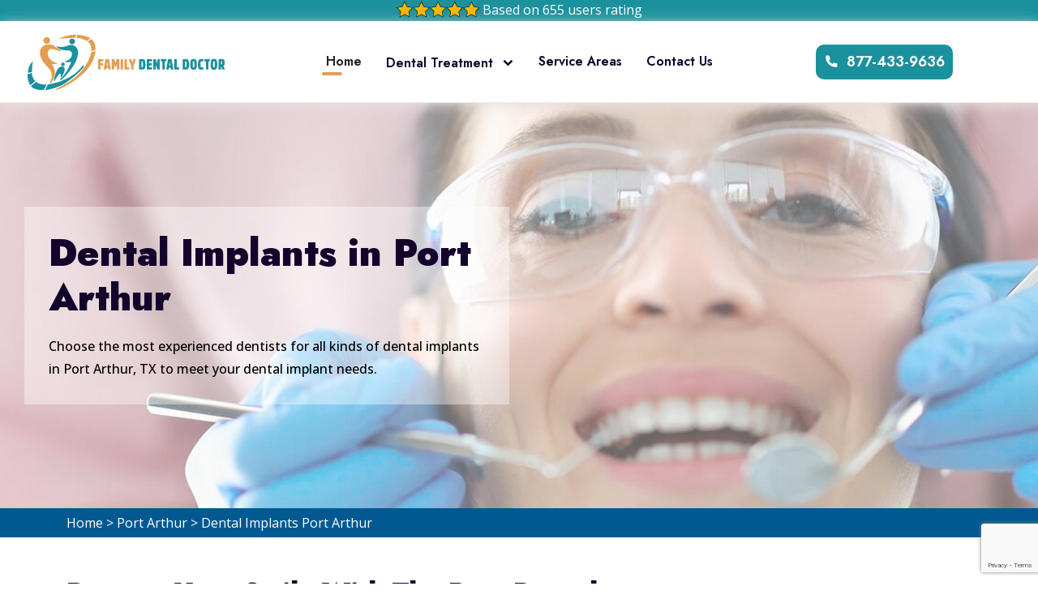

--- FILE ---
content_type: text/html
request_url: https://www.familydentaldoctor.com/port-arthur/dental-implants-port-arthur-tx/
body_size: 12478
content:
<!DOCTYPE html>
<html lang="en">

<head>

	<meta charset="utf-8">
	<meta http-equiv="X-UA-Compatible" content="IE=edge">
	<link rel="shortcut icon" type="image/x-icon" href="/userfiles/images/familydentaldoctor-favicon.png" />

	<title>Dental Implants Port Arthur, TX - Best Dental Implants</title>
    <meta name="description" content="Get your million-dollar smile back again with Dental Implants in Port Arthur, TX. Family Dental Doctor offers local dental implants, mini dental implants, same day dental implants at affordable rates in Port Arthur, TX." />
     <meta name="keywords" content="dental implants Port Arthur, mini dental implants Port Arthur, local dental implants Port Arthur, best dental implants Port Arthur" />
	<meta name="viewport" content="width=device-width, initial-scale=1">
    <meta name="robots" content="index, follow">
    <meta http-equiv="Content-Type" content="text/html; charset=utf-8">
    <meta name="language" content="English">
    <meta name="revisit-after" content="7 days">
    <link rel="canonical" href="https://www.familydentaldoctor.com/port-arthur/dental-implants-port-arthur-tx/" />
    <meta property="og:title" content="Dental Implants Port Arthur, TX - Best Dental Implants" />
    <meta property="og:description" content="Get your million-dollar smile back again with Dental Implants in Port Arthur, TX. Family Dental Doctor offers local dental implants, mini dental implants, same day dental implants at affordable rates in Port Arthur, TX." />
    <meta property="og:image" content="/userfiles/images/banner/dental-implants.jpg" />

        <!-- Links of CSS files -->
        <link rel="stylesheet" href="/assets/css/bootstrap.min.css">
        <link rel="stylesheet" href="/assets/css/aos.css">
        <link rel="stylesheet" href="/assets/css/animate.min.css">
        <link rel="stylesheet" href="/assets/css/meanmenu.css">
        <link rel="stylesheet" href="/assets/css/remixicon.css">
        <link rel="stylesheet" href="/assets/css/odometer.min.css">
        <link rel="stylesheet" href="/assets/css/owl.carousel.min.css">
        <link rel="stylesheet" href="/assets/css/owl.theme.default.min.css">
        <link rel="stylesheet" href="/assets/css/magnific-popup.min.css">
        <link rel="stylesheet" href="/assets/css/fancybox.min.css">
        <link rel="stylesheet" href="/assets/css/nice-select.min.css">
        <link rel="stylesheet" href="/assets/css/style.css">
        <link rel="stylesheet" href="/assets/css/navbar.css">
        <link rel="stylesheet" href="/assets/css/footer.css">
		<link rel="stylesheet" href="/assets/css/responsive.css">
		
		<meta name="google-site-verification" content="MtVpBa3goV1Y23npDHaWOkDvgp5YNihXXGBQe_7cgH8" />
	

</head>

<body>
     <div class="d-md-none d-lg-none">
        <a href="tel:877-433-9636" class="mobile-icon">
            <i class="ri-phone-fill" aria-hidden="true"></i>
      </a>
    </div>
	<div class="page-wraper">
		
		<!-- header -->
		<header class="main-header-area">
<div class="header-top-area d-md-block d-lg-block">
<div class="container">
<div class="row">
<div class="col-xl-12 col-lg-12 col-md-12">
<div class="header-ph"><img alt="Top Rated Dental Treatment" src="/userfiles/images/five-star.png" /> Based on 655 users rating</div>
</div>

<div class="respo-number d-xl-none "><span class="c_phone"><a href="tel:877-433-9636">877-433-9636</a> </span></div>
</div>
</div>
</div>
<!-- Start Navbar Area -->

<div class="navbar-area navbar-style-two-with-color">
<div class="main-responsive-nav">
<div class="container">
<div class="main-responsive-menu">
<div class="logo"><a href="/"><img alt="Dental Treatment in Port Arthur, TX" src="/userfiles/images/familydentaldoctor.png" /> </a></div>
</div>
</div>
</div>

<div class="main-navbar">
<div class="container-fluid">
<nav class="navbar navbar-expand-md navbar-light"><a class="navbar-brand" href="/"><img alt="Dental Treatment in Port Arthur, TX" src="/userfiles/images/familydentaldoctor.png" /> </a>

<div class="collapse navbar-collapse mean-menu" id="navbarSupportedContent">
<ul class="navbar-nav">
	<li class="nav-item"><a class="nav-link active" href="/">Home</a></li>
	<li class="nav-item"><a class="nav-link" href="#">Dental Treatment<i class="ri-arrow-down-s-line"></i> </a>
	<ul class="dropdown-menu">
		<li class="nav-item"><a class="nav-link" href="/port-arthur/teeth-whitening-port-arthur-tx/">Teeth Whitening</a></li>
		<li class="nav-item"><a class="nav-link" href="/port-arthur/pediatric-dentist-port-arthur-tx/">Pediatric Dentist</a></li>
		<li class="nav-item"><a class="nav-link" href="/port-arthur/family-dentistry-port-arthur-tx/">Family Dentistry</a></li>
		<li class="nav-item"><a class="nav-link" href="/port-arthur/emergency-dentist-port-arthur-tx/">Emergency Dentist</a></li>
		<li class="nav-item"><a class="nav-link" href="/port-arthur/tooth-extraction-port-arthur-tx/">Tooth Extraction</a></li>
		<li class="nav-item"><a class="nav-link" href="/port-arthur/dental-implants-port-arthur-tx/">Dental Implants</a></li>
		<li class="nav-item"><a class="nav-link" href="/port-arthur/sedation-dentistry-port-arthur-tx/">Sedation Dentistry</a></li>
		<li class="nav-item"><a class="nav-link" href="/port-arthur/dental-crowns-port-arthur-tx/">Dental Crowns</a></li>
		<li class="nav-item"><a class="nav-link" href="/port-arthur/cosmetic-dentistry-port-arthur-tx/">Cosmetic Dentistry</a></li>
	</ul>
	</li>
	<li class="nav-item"><a class="nav-link" href="/services-area/">Service Areas</a></li>
	<li class="nav-item"><a class="nav-link" href="/contact-us/">Contact Us</a></li>
</ul>

<div class="others-options d-flex align-items-center">
<div class="option-num"><a class="default-btn" href="tel:877-433-9636"><i
                                            class="ri-phone-fill"></i>877-433-9636</a></div>
</div>
</div>
</nav>
</div>
</div>
</div>
<!-- End Navbar Area --></header>

		<!-- header END -->

		 <div class="main-banner-area inner-pages" style="background-image:url(/userfiles/images/banner/dental-implants.jpg)">
<div class="container-fluid">
<div class="row align-items-center">
<div class="col-lg-6 col-md-12">
<div class="main-banner-content">
<h1 data-aos="fade-right" data-aos-delay="70" data-aos-duration="700" data-aos-once="true">Dental Implants&nbsp;in Port Arthur<span class="overlay"></span></h1>

<p>Choose the most experienced dentists for all kinds of dental implants in Port Arthur, TX to meet your dental implant needs.</p>
</div>
</div>
</div>
</div>
</div>
<div class="brd">
<div class="container">
<div class="row">
<div class="col-sm-12"><a href="/">Home</a> &gt; <a href="/port-arthur/dental-treatment-port-arthur-tx/">Port Arthur</a> &gt; <a href="/port-arthur/dental-implants-port-arthur-tx/">Dental Implants Port Arthur</a></div>
</div>
</div>
</div>


<section class="mt-5">
<div class="container">
<div class="row">
<div class="col-lg-8 col-12">
<div class="mian-content">
<h2>Restore Your Smile With The Best Dental Implant in Port Arthur, TX. Family Dental Doctor Professional Dentists Can Help For Mini Dental Implants And Offer Affordable Dental Implants Cost For Full Jaw Dental Implants Across Port Arthur, TX.</h2>

<p>Implants are a fantastic option to replace missing teeth. They're permanent, they look and feel similar to your teeth, and last for an entire lifetime with <strong>Proper Dental Health Care</strong>. If you're in search of a permanent solution to missing teeth Implants could be the best option for you. If properly cared for they could last for the rest of your life. If you're in search of an all-time solution to problems with your <strong>Missing Teeth Problem</strong>, dental implants might be the ideal option for you. Make an appointment now to talk about the options available and decide whether teeth implants could be the right solution for you.</p>

<p><img src="https://www.familydentaldoctor.com/imggen/dental-implants-port-arthur-tx.webp" alt="Dental Implants Port Arthur - TX" /></p>

<h2>Dental Implants Near Me in Port Arthur, TX</h2>

<p>If you're looking for an effective solution for tooth loss, then dental implants might be the ideal option for you. Our dentist is extremely experienced in offering this type of treatment. <strong>Dental Implants Treatment</strong>, and we will collaborate with you to develop an appropriate treatment plan to meet your requirements. If you're looking for permanent solutions to your tooth loss Implants could be the ideal option for you. Our <strong>Highly Skilled Dentist</strong> can assist you in deciding whether implant dentistry is the ideal solution for you. Call us now to set up a time for a consultation to meet with our dental professional. We'll be glad to answer all of your questions regarding dental implants.</p>

<h3>Dental Implants Cost in Port Arthur, TX</h3>

<p>Our dentists are specialists in dental implants. They will not have to worry about the cost or inconvenience of traditional dentures again. We have affordable rates and will complete your job properly the first time. This will help you to avoid all types of <strong>Dental Implants Problems</strong> that you might encounter. Our dental implants are made to provide you with the smile you desire without costing you a fortune. Contact us today to get more information on our dental implant options.</p>

<h2>Best Dental Implants in Port Arthur, TX</h2>

<p>Our dentists are proficient in the provision of dental implants. They provide an exceptional level of service to our customers which is unmatched by any dentist within the region. If you're considering getting dental implants the <strong>Best Dental Team</strong> at Family Dental Doctor located in Port Arthur, TX can assist to make the best choice for your requirements. We'll ensure that you're completely happy with your experience from beginning to finish. Implants can enhance your appearance and confidence while providing the function of your teeth. There's no more qualified dentist than us for dental implants. Get full dental implants and&nbsp;<a href="/port-arthur/sedation-dentistry-port-arthur-tx/"><strong>Sedation Dentistry in Port Arthur, TX</strong></a>. The team at our dental office has many years of expertise and we are dedicated to making sure you're happy with the service we provide with us. Contact us today for an appointment and find out more details about the ways dental implants could be beneficial to you.</p>

<p><img alt="Best Dental Implants in Port Arthur, TX" src="/userfiles/images/inner/best-dental-implants.jpg" /></p>

<h3>Mini Dental Implants in Port Arthur, TX</h3>

<p>If you require Mini Dental Implants in Port Arthur, TX, our team of experienced and educated dentists is always available for the Dental Implant Needs. Mini Dental Implants can be a fantastic method of replacing missing teeth without going through <strong>Dental Surgery</strong>. They are small, subtle, and comfortably fit into your mouth. If you're in search of an easy, quick, and cost-effective method to restore missing teeth mini dental implants might be the best option for you. Our <strong>Experienced Dentists</strong> during this procedure will ensure that you feel comfortable at all stages of the process. We'll gladly answer any questions that you might have and help you determine whether this is the ideal procedure for you. Our&nbsp;experienced dentists&nbsp; can give you a stunning natural-looking smile by using miniature dental implants. You'll be amazed by the results.</p>

<h2>Local Dental Implants in Port Arthur, TX</h2>

<p>If you're looking for implant-based dental treatment in the city field of Port Arthur, TX, then look for no more. Our dentists are skilled and experienced in offering <strong>Dental Implants</strong> to our patients. We make use of the latest technology and equipment to make sure that you get the top local dental implant care. Our aim is to give you gorgeous, <strong>Healthy Teeth</strong> that last all your life. Our goal is to help you feel happy with your smile and we'll do everything we can to ensure you're satisfied with the treatment you receive. If you're in search of a local dentist that can offer dental implants, we've got the right option for you. Our dentists are skilled in offering dental implants and can work with you to discover the ideal solution for your requirements. Contact us now via <a href="tel:877-433-9636"><strong>877-433-9636</strong></a> and make your appointment to have dental implants placed in the city field of Port Arthur, TX.</p>

<h3>Cosmetic Dental Implants in Port Arthur, TX</h3>

<p>For Cosmetic Dental Implants in&nbsp;Port Arthur, TX,&nbsp;Family Dental Doctor is&nbsp;here to assist you. You deserve a gorgeous smile. We provide dental implants that are the <strong>Best Cosmetic Dental Implants</strong> that will give you the appearance you've always wanted. Let us assist you in achieving your objectives. We provide a range of services such as <strong>Sedation Dentistry and Dental Crowns</strong> to enhance your smile. We offer Cosmetic dental implants in the Port Arthur city field=ss] cost reasonably priced and can give you the stunning smile you've always dreamed of. Contact us today to get more details on our services.</p>

<p><img alt="Cosmetic Dental Implants in Port Arthur, TX" src="/userfiles/images/inner/full-jaw-dental-implants.jpg" /></p>

<h3>Full Jaw Dental Implants in Port Arthur, TX</h3>

<p>If you are looking for a dental implant specialist,&nbsp;Family Dental Doctor is&nbsp;here.&nbsp;Our <strong>Team Of Licensed Dentists</strong> utilizes the most advanced technology to give you the finest dental implants. Our patients are entitled to the best. Best Jaw Dental Implants. With our <strong>Complete Jaw Dental Implants</strong>, you'll enjoy a healthy and beautiful smile that will last for a lifetime. Our experts will collaborate together to make sure you're happy and content with the results. We believe that you will love our dental implants since they appear and feel exactly like your <strong>Natural Teeth</strong>. In addition, the Team of Certified Dentists will ensure that you are satisfied with the outcome. Contact us today to set up an appointment.</p>
</div>
</div>

<div class="col-lg-4 col-md-12"><div class="sidebar-block mb-4">
<div class="sidebar-heading">
<h3>Quote For Dental Implants in Port Arthur</h3>
</div>

<div class="sidebar-content">
<div class="expMessage">&nbsp;</div>

<form id="contactUs" method="post">
<div class="form-group"><input class="form-control required" name="formInput[name]" placeholder="Name *" type="text" /></div>

<div class="form-group"><input class="form-control required" id="mobile" name="formInput[phone]" placeholder="Phone *" type="text" /></div>

<div class="form-group"><input class="form-control required" name="formInput[email]" placeholder="Email *" type="email" /></div>

<div class="form-group"><textarea class="form-control" cols="30" name="formInput[message]" placeholder="Messsage" rows="3"></textarea></div>
<br />
<!-- Captcha Start -->
<div class="g-recaptcha" data-callback="setResponse" data-sitekey="6LdivAAhAAAAAFZPhW3XjRPRmHJPrnahwllBur79" data-size="invisible">&nbsp;</div>
<input id="captcha-response" name="captcha-response" type="hidden" /> <!-- END Captcha Start -->
<div class="text-center"><button class="btn default-btn-100" href=""><span>Submit Now</span></button></div>
<input name="action" type="hidden" value="submitform" />&nbsp;</form>
</div>
</div>

<div class="sidebar-block mb-4 first-block-sidebar">
<div class="sidebar-heading">
<h3>Port Arthur Map</h3>
</div>

<div class="sidebar-content">
<div><iframe frameborder="0" height="450" marginheight="0" marginwidth="0" scrolling="no" src="https://maps.google.com/maps?width=100%&amp;height=600&amp;hl=en&amp;q=Port Arthur%20United States&amp;ie=UTF8&amp;t=&amp;z=7&amp;iwloc=B&amp;output=embed" width="100%">km radius map</iframe></div>
</div>
</div>

<div class="sidebar-block mb-4">
<div class="sidebar-heading">
<h3>Port Arthur Information</h3>
</div>

<div class="sidebar-content"><div class="wikibox"><h3>Port Arthur Information</h3><p>Port Arthur is a city in Jefferson County within the Beaumontâ€“Port Arthur metropolitan area of the U.S. state of Texas. A small, uninhabited portion extends into Orange County. It is 90 mi (140 km) east of Houston.  The largest oil refinery in the United States is located in Port Arthur.The population of Port Arthur was 53,818 at the 2010 census, down from 57,755 at the 2000 census. Early attempts at settlements in the area had all failed. However, in 1895, Arthur Stilwell founded Port Arthur, and the town quickly grew.</p><img src="https://upload.wikimedia.org/wikipedia/commons/thumb/6/63/Port_Scene..jpg/400px-Port_Scene..jpg" alt="Port Arthur" /></div></div>
</div>
</div>
</div>
</div>
</section>
<!-- Start Testimonials Area -->
<div class="testimonials-area ptb-100">
<div class="container">
<div class="row align-items-center">
<div class="col-lg-6 col-md-12">
<div class="testimonials-section-content" data-aos="fade-right" data-aos-delay="80" data-aos-duration="800" data-aos-once="true"><span>TESTIMONIALS</span>
<h3>Praise From Our <b>Happy Clients</b> About Dental Implants in Port Arthur<span class="overlay"></span></h3>

<p>Family Dental Doctor is the best dental treatment and dental care service provider&nbsp;in Port Arthur, TX and we have certified dentists for all dental health care needs.</p>

<div class="testimonials-btn"><a class="default-btn" href="/contact-us/">Contact Us</a></div>
</div>
</div>

<div class="col-lg-6 col-md-12">
<div class="testimonials-item" data-aos="fade-left" data-aos-delay="80" data-aos-duration="800" data-aos-once="true">
<div class="item-box" data-tilt="">
<p>“Great observational skills with the best dental treatment at Family Dental Doctor in Port Arthur, TX, always follows up on any dental problems to them and I appreciate their professional dental care.”</p>

<h4>David Bennett</h4>
</div>

<div class="item-box" data-tilt="">
<p>“Superb dental experience at Family Dental Doctor in Port Arthur, TX. Everything was much better than expected. This made the dental experience no problem. I don’t mind at all going here when I need.”</p>

<h4>Tracy Roberts</h4>
</div>

<div class="item-box" data-tilt="">
<p>“I am impressed that professional dentist at Family Dental Doctor in Port Arthur, TX for the best teeth whitening services. They are knowledgeable, gentle, careful listeners, and exceptionally skilled.”</p>

<h4>Frank Heck</h4>
</div>
</div>
</div>
</div>
</div>

<div class="testimonialsbg-shape"><img alt="image" src="/assets/images/testimonials/testimonials-shape.png" /></div>
</div>
<!-- End Testimonials Area -->

<section class="padding-50px-tb bg-white ul-manage clients-section2 xs-padding-top-60px border-none" id="clients-section2">
<div class="container">
<div class="row">
<div class="col-sm-12">
<h4>Areas We Serve For Dental Implants in Texas</h4>
</div>

<div class="col-sm-12"><ul class="ul3"><li><a href="/zapata-ranch/dental-implants-zapata-ranch-tx/">Zapata Ranch</a></li><li><a href="/yznaga/dental-implants-yznaga-tx/">Yznaga</a></li><li><a href="/wichita-falls/dental-implants-wichita-falls-tx/">Wichita Falls</a></li><li><a href="/westdale/dental-implants-westdale-tx/">Westdale</a></li><li><a href="/west-odessa/dental-implants-west-odessa-tx/">West Odessa</a></li><li><a href="/weslaco/dental-implants-weslaco-tx/">Weslaco</a></li><li><a href="/waxahachie/dental-implants-waxahachie-tx/">Waxahachie</a></li><li><a href="/watauga/dental-implants-watauga-tx/">Watauga</a></li><li><a href="/waco/dental-implants-waco-tx/">Waco</a></li><li><a href="/victoria-vera/dental-implants-victoria-vera-tx/">Victoria Vera</a></li><li><a href="/victoria/dental-implants-victoria-tx/">Victoria</a></li><li><a href="/university-park/dental-implants-university-park-tx/">University Park</a></li><li><a href="/uncertain/dental-implants-uncertain-tx/">Uncertain</a></li><li><a href="/tyler/dental-implants-tyler-tx/">Tyler</a></li><li><a href="/tradewinds/dental-implants-tradewinds-tx/">Tradewinds</a></li><li><a href="/toco/dental-implants-toco-tx/">Toco</a></li><li><a href="/timberwood-park/dental-implants-timberwood-park-tx/">Timberwood Park</a></li><li><a href="/tierra-bonita/dental-implants-tierra-bonita-tx/">Tierra Bonita</a></li><li><a href="/the-woodlands/dental-implants-the-woodlands-tx/">The Woodlands</a></li><li><a href="/texas-city/dental-implants-texas-city-tx/">Texas City</a></li><li><a href="/texarkana/dental-implants-texarkana-tx/">Texarkana</a></li><li><a href="/temple/dental-implants-temple-tx/">Temple</a></li><li><a href="/tanquecitos-south-acres/dental-implants-tanquecitos-south-acres-tx/">Tanquecitos South Acres</a></li><li><a href="/sunset-acres/dental-implants-sunset-acres-tx/">Sunset Acres</a></li><li><a href="/sun-valley/dental-implants-sun-valley-tx/">Sun Valley</a></li><li><a href="/springlake/dental-implants-springlake-tx/">Springlake</a></li><li><a href="/spofford/dental-implants-spofford-tx/">Spofford</a></li><li><a href="/spade/dental-implants-spade-tx/">Spade</a></li><li><a href="/socorro/dental-implants-socorro-tx/">Socorro</a></li><li><a href="/sherman/dental-implants-sherman-tx/">Sherman</a></li><li><a href="/santel/dental-implants-santel-tx/">Santel</a></li><li><a href="/san-marcos/dental-implants-san-marcos-tx/">San Marcos</a></li><li><a href="/san-juan/dental-implants-san-juan-tx/">San Juan</a></li><li><a href="/san-benito/dental-implants-san-benito-tx/">San Benito</a></li><li><a href="/san-antonio/dental-implants-san-antonio-tx/">San Antonio</a></li><li><a href="/san-angelo/dental-implants-san-angelo-tx/">San Angelo</a></li><li><a href="/samnorwood/dental-implants-samnorwood-tx/">Samnorwood</a></li><li><a href="/salineno/dental-implants-salineno-tx/">Salineno</a></li><li><a href="/saginaw/dental-implants-saginaw-tx/">Saginaw</a></li><li><a href="/round-top/dental-implants-round-top-tx/">Round Top</a></li><li><a href="/rosenberg/dental-implants-rosenberg-tx/">Rosenberg</a></li><li><a href="/rocky-mound/dental-implants-rocky-mound-tx/">Rocky Mound</a></li><li><a href="/rivereno/dental-implants-rivereno-tx/">Rivereno</a></li><li><a href="/rio-grande-city/dental-implants-rio-grande-city-tx/">Rio Grande City</a></li><li><a href="/regino-ramirez/dental-implants-regino-ramirez-tx/">Regino Ramirez</a></li><li><a href="/ratamosa/dental-implants-ratamosa-tx/">Ratamosa</a></li><li><a href="/rangerville/dental-implants-rangerville-tx/">Rangerville</a></li><li><a href="/ramirez-perez/dental-implants-ramirez-perez-tx/">Ramirez Perez</a></li><li><a href="/ramireno/dental-implants-ramireno-tx/">Ramireno</a></li><li><a href="/quintana/dental-implants-quintana-tx/">Quintana</a></li><li><a href="/quesada/dental-implants-quesada-tx/">Quesada</a></li><li><a href="/quail/dental-implants-quail-tx/">Quail</a></li><li><a href="/putnam/dental-implants-putnam-tx/">Putnam</a></li><li><a href="/port-mansfield/dental-implants-port-mansfield-tx/">Port Mansfield</a></li><li><a href="/port-arthur/dental-implants-port-arthur-tx/">Port Arthur</a></li><li><a href="/plano/dental-implants-plano-tx/">Plano</a></li><li><a href="/pharr/dental-implants-pharr-tx/">Pharr</a></li><li><a href="/paris/dental-implants-paris-tx/">Paris</a></li><li><a href="/palo-blanco/dental-implants-palo-blanco-tx/">Palo Blanco</a></li><li><a href="/paisano-park/dental-implants-paisano-park-tx/">Paisano Park</a></li><li><a href="/pablo-pena/dental-implants-pablo-pena-tx/">Pablo Pena</a></li><li><a href="/olivia-lopez-de-gutierrez/dental-implants-olivia-lopez-de-gutierrez-tx/">Olivia Lopez de Gutierrez</a></li><li><a href="/odessa/dental-implants-odessa-tx/">Odessa</a></li><li><a href="/o-brien/dental-implants-o-brien-tx/">O Brien</a></li><li><a href="/north-escobares/dental-implants-north-escobares-tx/">North Escobares</a></li><li><a href="/nina/dental-implants-nina-tx/">Nina</a></li><li><a href="/neylandville/dental-implants-neylandville-tx/">Neylandville</a></li><li><a href="/nacogdoches/dental-implants-nacogdoches-tx/">Nacogdoches</a></li><li><a href="/mustang/dental-implants-mustang-tx/">Mustang</a></li><li><a href="/morse/dental-implants-morse-tx/">Morse</a></li><li><a href="/mobeetie/dental-implants-mobeetie-tx/">Mobeetie</a></li><li><a href="/mission-bend/dental-implants-mission-bend-tx/">Mission Bend</a></li><li><a href="/mission/dental-implants-mission-tx/">Mission</a></li><li><a href="/midlothian/dental-implants-midlothian-tx/">Midlothian</a></li><li><a href="/mentone/dental-implants-mentone-tx/">Mentone</a></li><li><a href="/mcallen/dental-implants-mcallen-tx/">McAllen</a></li><li><a href="/mansfield/dental-implants-mansfield-tx/">Mansfield</a></li><li><a href="/lufkin/dental-implants-lufkin-tx/">Lufkin</a></li><li><a href="/los-ybanez/dental-implants-los-ybanez-tx/">Los Ybanez</a></li><li><a href="/los-veteranos-ii/dental-implants-los-veteranos-ii-tx/">Los Veteranos II</a></li><li><a href="/los-veteranos-i/dental-implants-los-veteranos-i-tx/">Los Veteranos I</a></li><li><a href="/los-nopalitos/dental-implants-los-nopalitos-tx/">Los Nopalitos</a></li><li><a href="/los-minerales/dental-implants-los-minerales-tx/">Los Minerales</a></li><li><a href="/los-huisaches/dental-implants-los-huisaches-tx/">Los Huisaches</a></li><li><a href="/los-arcos/dental-implants-los-arcos-tx/">Los Arcos</a></li><li><a href="/longview/dental-implants-longview-tx/">Longview</a></li><li><a href="/longoria/dental-implants-longoria-tx/">Longoria</a></li><li><a href="/loma-linda/dental-implants-loma-linda-tx/">Loma Linda</a></li><li><a href="/lipscomb/dental-implants-lipscomb-tx/">Lipscomb</a></li><li><a href="/league-city/dental-implants-league-city-tx/">League City</a></li><li><a href="/las-lomitas/dental-implants-las-lomitas-tx/">Las Lomitas</a></li><li><a href="/laredo/dental-implants-laredo-tx/">Laredo</a></li><li><a href="/lake-view/dental-implants-lake-view-tx/">Lake View</a></li><li><a href="/lake-jackson/dental-implants-lake-jackson-tx/">Lake Jackson</a></li><li><a href="/la-victoria/dental-implants-la-victoria-tx/">La Victoria</a></li><li><a href="/la-porte/dental-implants-la-porte-tx/">La Porte</a></li><li><a href="/la-minita/dental-implants-la-minita-tx/">La Minita</a></li><li><a href="/la-loma-de-falcon/dental-implants-la-loma-de-falcon-tx/">La Loma de Falcon</a></li><li><a href="/la-esperanza/dental-implants-la-esperanza-tx/">La Esperanza</a></li><li><a href="/la-coma/dental-implants-la-coma-tx/">La Coma</a></li><li><a href="/la-chuparosa/dental-implants-la-chuparosa-tx/">La Chuparosa</a></li><li><a href="/kyle/dental-implants-kyle-tx/">Kyle</a></li><li><a href="/kingsville/dental-implants-kingsville-tx/">Kingsville</a></li><li><a href="/kerrville/dental-implants-kerrville-tx/">Kerrville</a></li><li><a href="/impact/dental-implants-impact-tx/">Impact</a></li><li><a href="/iago/dental-implants-iago-tx/">Iago</a></li><li><a href="/huntsville/dental-implants-huntsville-tx/">Huntsville</a></li><li><a href="/hungerford/dental-implants-hungerford-tx/">Hungerford</a></li><li><a href="/harlingen/dental-implants-harlingen-tx/">Harlingen</a></li><li><a href="/gutierrez/dental-implants-gutierrez-tx/">Gutierrez</a></li><li><a href="/guadalupe-guerra/dental-implants-guadalupe-guerra-tx/">Guadalupe Guerra</a></li><li><a href="/greenville/dental-implants-greenville-tx/">Greenville</a></li><li><a href="/girard/dental-implants-girard-tx/">Girard</a></li><li><a href="/georgetown/dental-implants-georgetown-tx/">Georgetown</a></li><li><a href="/galveston/dental-implants-galveston-tx/">Galveston</a></li><li><a href="/friendswood/dental-implants-friendswood-tx/">Friendswood</a></li><li><a href="/flowella/dental-implants-flowella-tx/">Flowella</a></li><li><a href="/flor-del-rio/dental-implants-flor-del-rio-tx/">Flor del Rio</a></li><li><a href="/fernando-salinas/dental-implants-fernando-salinas-tx/">Fernando Salinas</a></li><li><a href="/farmers-branch/dental-implants-farmers-branch-tx/">Farmers Branch</a></li><li><a href="/falman/dental-implants-falman-tx/">Falman</a></li><li><a href="/falconaire/dental-implants-falconaire-tx/">Falconaire</a></li><li><a href="/falcon-heights/dental-implants-falcon-heights-tx/">Falcon Heights</a></li><li><a href="/evergreen/dental-implants-evergreen-tx/">Evergreen</a></li><li><a href="/encino/dental-implants-encino-tx/">Encino</a></li><li><a href="/elias-fela-solis/dental-implants-elias-fela-solis-tx/">Elias Fela Solis</a></li><li><a href="/elbert/dental-implants-elbert-tx/">Elbert</a></li><li><a href="/el-paso/dental-implants-el-paso-tx/">El Paso</a></li><li><a href="/el-indio/dental-implants-el-indio-tx/">El Indio</a></li><li><a href="/el-castillo/dental-implants-el-castillo-tx/">El Castillo</a></li><li><a href="/el-brazil/dental-implants-el-brazil-tx/">El Brazil</a></li><li><a href="/edinburg/dental-implants-edinburg-tx/">Edinburg</a></li><li><a href="/edgewater-estates/dental-implants-edgewater-estates-tx/">Edgewater Estates</a></li><li><a href="/eagle-pass/dental-implants-eagle-pass-tx/">Eagle Pass</a></li><li><a href="/dorchester/dental-implants-dorchester-tx/">Dorchester</a></li><li><a href="/domino/dental-implants-domino-tx/">Domino</a></li><li><a href="/dodson/dental-implants-dodson-tx/">Dodson</a></li><li><a href="/denton/dental-implants-denton-tx/">Denton</a></li><li><a href="/denison/dental-implants-denison-tx/">Denison</a></li><li><a href="/del-rio/dental-implants-del-rio-tx/">Del Rio</a></li><li><a href="/deer-park/dental-implants-deer-park-tx/">Deer Park</a></li><li><a href="/dayton-lakes/dental-implants-dayton-lakes-tx/">Dayton Lakes</a></li><li><a href="/dallas/dental-implants-dallas-tx/">Dallas</a></li><li><a href="/coyanosa/dental-implants-coyanosa-tx/">Coyanosa</a></li><li><a href="/corral-city/dental-implants-corral-city-tx/">Corral City</a></li><li><a href="/corpus-christi/dental-implants-corpus-christi-tx/">Corpus Christi</a></li><li><a href="/concepcion/dental-implants-concepcion-tx/">Concepcion</a></li><li><a href="/colorado-acres/dental-implants-colorado-acres-tx/">Colorado Acres</a></li><li><a href="/cloverleaf/dental-implants-cloverleaf-tx/">Cloverleaf</a></li><li><a href="/channelview/dental-implants-channelview-tx/">Channelview</a></li><li><a href="/cedar-hill/dental-implants-cedar-hill-tx/">Cedar Hill</a></li><li><a href="/casas/dental-implants-casas-tx/">Casas</a></li><li><a href="/canyon-lake/dental-implants-canyon-lake-tx/">Canyon Lake</a></li><li><a href="/cantu-addition/dental-implants-cantu-addition-tx/">Cantu Addition</a></li><li><a href="/butterfield/dental-implants-butterfield-tx/">Butterfield</a></li><li><a href="/buena-vista/dental-implants-buena-vista-tx/">Buena Vista</a></li><li><a href="/brownsville/dental-implants-brownsville-tx/">Brownsville</a></li><li><a href="/box-canyon/dental-implants-box-canyon-tx/">Box Canyon</a></li><li><a href="/botines/dental-implants-botines-tx/">Botines</a></li><li><a href="/bedford/dental-implants-bedford-tx/">Bedford</a></li><li><a href="/beaumont/dental-implants-beaumont-tx/">Beaumont</a></li><li><a href="/baytown/dental-implants-baytown-tx/">Baytown</a></li><li><a href="/atascocita/dental-implants-atascocita-tx/">Atascocita</a></li><li><a href="/arlington/dental-implants-arlington-tx/">Arlington</a></li><li><a href="/amistad/dental-implants-amistad-tx/">Amistad</a></li><li><a href="/amaya/dental-implants-amaya-tx/">Amaya</a></li><li><a href="/amada-acres/dental-implants-amada-acres-tx/">Amada Acres</a></li><li><a href="/alvin/dental-implants-alvin-tx/">Alvin</a></li><li><a href="/alfred/dental-implants-alfred-tx/">Alfred</a></li><li><a href="/airport-heights/dental-implants-airport-heights-tx/">Airport Heights</a></li><li><a href="/allen/dental-implants-allen-tx/">Allen</a></li><li><a href="/carrollton/dental-implants-carrollton-tx/">Carrollton</a></li><li><a href="/celina/dental-implants-celina-tx/">Celina</a></li><li><a href="/coppell/dental-implants-coppell-tx/">Coppell</a></li><li><a href="/flower-mound/dental-implants-flower-mound-tx/">Flower Mound</a></li><li><a href="/rockwall/dental-implants-rockwall-tx/">Rockwall</a></li><li><a href="/frisco/dental-implants-frisco-tx/">Frisco</a></li><li><a href="/irving/dental-implants-irving-tx/">Irving</a></li><li><a href="/garland/dental-implants-garland-tx/">Garland</a></li><li><a href="/sachse/dental-implants-sachse-tx/">Sachse</a></li><li><a href="/grand-prairie/dental-implants-grand-prairie-tx/">Grand Prairie</a></li><li><a href="/the-colony/dental-implants-the-colony-tx/">The Colony</a></li><li><a href="/lewisville/dental-implants-lewisville-tx/">Lewisville</a></li><li><a href="/lake-dallas/dental-implants-lake-dallas-tx/">Lake Dallas</a></li><li><a href="/little-elm/dental-implants-little-elm-tx/">Little Elm</a></li><li><a href="/mckinney/dental-implants-mckinney-tx/">Mckinney</a></li><li><a href="/prosper/dental-implants-prosper-tx/">Prosper</a></li><li><a href="/richardson/dental-implants-richardson-tx/">Richardson</a></li><li><a href="/rowlett/dental-implants-rowlett-tx/">Rowlett</a></li><li><a href="/wylie/dental-implants-wylie-tx/">Wylie</a></li><li><a href="/bardwell/dental-implants-bardwell-tx/">Bardwell</a></li><li><a href="/barry/dental-implants-barry-tx/">Barry</a></li><li><a href="/chatfield/dental-implants-chatfield-tx/">Chatfield</a></li><li><a href="/corsicana/dental-implants-corsicana-tx/">Corsicana</a></li><li><a href="/desoto/dental-implants-desoto-tx/">Desoto</a></li><li><a href="/duncanville/dental-implants-duncanville-tx/">Duncanville</a></li><li><a href="/ennis/dental-implants-ennis-tx/">Ennis</a></li><li><a href="/forney/dental-implants-forney-tx/">Forney</a></li><li><a href="/fate/dental-implants-fate-tx/">Fate</a></li><li><a href="/lancaster/dental-implants-lancaster-tx/">Lancaster</a></li><li><a href="/hutchins/dental-implants-hutchins-tx/">Hutchins</a></li><li><a href="/kerens/dental-implants-kerens-tx/">Kerens</a></li><li><a href="/mesquite/dental-implants-mesquite-tx/">Mesquite</a></li><li><a href="/red-oak/dental-implants-red-oak-tx/">Red Oak</a></li><li><a href="/rice/dental-implants-rice-tx/">Rice</a></li><li><a href="/seagoville/dental-implants-seagoville-tx/">Seagoville</a></li><li><a href="/trinidad/dental-implants-trinidad-tx/">Trinidad</a></li><li><a href="/josephine/dental-implants-josephine-tx/">Josephine</a></li><li><a href="/lavon/dental-implants-lavon-tx/">Lavon</a></li><li><a href="/wilmer/dental-implants-wilmer-tx/">Wilmer</a></li><li><a href="/nevada/dental-implants-nevada-tx/">Nevada</a></li><li><a href="/balch-springs/dental-implants-balch-springs-tx/">Balch Springs</a></li><li><a href="/sunnyvale/dental-implants-sunnyvale-tx/">Sunnyvale</a></li><li><a href="/royse-city/dental-implants-royse-city-tx/">Royse City</a></li><li><a href="/melissa/dental-implants-melissa-tx/">Melissa</a></li><li><a href="/kirvin/dental-implants-kirvin-tx/">Kirvin</a></li><li><a href="/streetman/dental-implants-streetman-tx/">Streetman</a></li><li><a href="/aledo/dental-implants-aledo-tx/">Aledo</a></li><li><a href="/alvarado/dental-implants-alvarado-tx/">Alvarado</a></li><li><a href="/azle/dental-implants-azle-tx/">Azle</a></li><li><a href="/boyd/dental-implants-boyd-tx/">Boyd</a></li><li><a href="/burleson/dental-implants-burleson-tx/">Burleson</a></li><li><a href="/cleburne/dental-implants-cleburne-tx/">Cleburne</a></li><li><a href="/colleyville/dental-implants-colleyville-tx/">Colleyville</a></li><li><a href="/cresson/dental-implants-cresson-tx/">Cresson</a></li><li><a href="/crowley/dental-implants-crowley-tx/">Crowley</a></li><li><a href="/euless/dental-implants-euless-tx/">Euless</a></li><li><a href="/forreston/dental-implants-forreston-tx/">Forreston</a></li><li><a href="/godley/dental-implants-godley-tx/">Godley</a></li><li><a href="/granbury/dental-implants-granbury-tx/">Granbury</a></li><li><a href="/grapevine/dental-implants-grapevine-tx/">Grapevine</a></li><li><a href="/haslet/dental-implants-haslet-tx/">Haslet</a></li><li><a href="/hurst/dental-implants-hurst-tx/">Hurst</a></li><li><a href="/joshua/dental-implants-joshua-tx/">Joshua</a></li><li><a href="/keene/dental-implants-keene-tx/">Keene</a></li><li><a href="/kennedale/dental-implants-kennedale-tx/">Kennedale</a></li><li><a href="/lillian/dental-implants-lillian-tx/">Lillian</a></li><li><a href="/millsap/dental-implants-millsap-tx/">Millsap</a></li><li><a href="/nemo/dental-implants-nemo-tx/">Nemo</a></li><li><a href="/rainbow/dental-implants-rainbow-tx/">Rainbow</a></li><li><a href="/rhome/dental-implants-rhome-tx/">Rhome</a></li><li><a href="/springtown/dental-implants-springtown-tx/">Springtown</a></li><li><a href="/venus/dental-implants-venus-tx/">Venus</a></li><li><a href="/weatherford/dental-implants-weatherford-tx/">Weatherford</a></li><li><a href="/southlake/dental-implants-southlake-tx/">Southlake</a></li><li><a href="/fort-worth/dental-implants-fort-worth-tx/">Fort Worth</a></li><li><a href="/haltom-city/dental-implants-haltom-city-tx/">Haltom City</a></li><li><a href="/naval-air-station-jrb/dental-implants-naval-air-station-jrb-tx/">Naval Air Station Jrb</a></li><li><a href="/north-richland-hills/dental-implants-north-richland-hills-tx/">North Richland Hills</a></li><li><a href="/argyle/dental-implants-argyle-tx/">Argyle</a></li><li><a href="/aubrey/dental-implants-aubrey-tx/">Aubrey</a></li><li><a href="/keller/dental-implants-keller-tx/">Keller</a></li><li><a href="/justin/dental-implants-justin-tx/">Justin</a></li><li><a href="/krum/dental-implants-krum-tx/">Krum</a></li><li><a href="/tolar/dental-implants-tolar-tx/">Tolar</a></li><li><a href="/copperas-cove/dental-implants-copperas-cove-tx/">Copperas Cove</a></li><li><a href="/evant/dental-implants-evant-tx/">Evant</a></li><li><a href="/flat/dental-implants-flat-tx/">Flat</a></li><li><a href="/granger/dental-implants-granger-tx/">Granger</a></li><li><a href="/kempner/dental-implants-kempner-tx/">Kempner</a></li><li><a href="/killeen/dental-implants-killeen-tx/">Killeen</a></li><li><a href="/fort-hood/dental-implants-fort-hood-tx/">Fort Hood</a></li><li><a href="/harker-heights/dental-implants-harker-heights-tx/">Harker Heights</a></li><li><a href="/mound/dental-implants-mound-tx/">Mound</a></li><li><a href="/nolanville/dental-implants-nolanville-tx/">Nolanville</a></li><li><a href="/thrall/dental-implants-thrall-tx/">Thrall</a></li><li><a href="/avalon/dental-implants-avalon-tx/">Avalon</a></li><li><a href="/blooming-grove/dental-implants-blooming-grove-tx/">Blooming Grove</a></li><li><a href="/dawson/dental-implants-dawson-tx/">Dawson</a></li><li><a href="/frost/dental-implants-frost-tx/">Frost</a></li><li><a href="/irene/dental-implants-irene-tx/">Irene</a></li><li><a href="/italy/dental-implants-italy-tx/">Italy</a></li><li><a href="/mertens/dental-implants-mertens-tx/">Mertens</a></li><li><a href="/purdon/dental-implants-purdon-tx/">Purdon</a></li><li><a href="/richland/dental-implants-richland-tx/">Richland</a></li><li><a href="/tehuacana/dental-implants-tehuacana-tx/">Tehuacana</a></li><li><a href="/houston/dental-implants-houston-tx/">Houston</a></li><li><a href="/conroe/dental-implants-conroe-tx/">Conroe</a></li><li><a href="/north-houston/dental-implants-north-houston-tx/">North Houston</a></li><li><a href="/hufsmith/dental-implants-hufsmith-tx/">Hufsmith</a></li><li><a href="/new-waverly/dental-implants-new-waverly-tx/">New Waverly</a></li><li><a href="/pinehurst/dental-implants-pinehurst-tx/">Pinehurst</a></li><li><a href="/spring/dental-implants-spring-tx/">Spring</a></li><li><a href="/tomball/dental-implants-tomball-tx/">Tomball</a></li><li><a href="/bellaire/dental-implants-bellaire-tx/">Bellaire</a></li><li><a href="/alief/dental-implants-alief-tx/">Alief</a></li><li><a href="/barker/dental-implants-barker-tx/">Barker</a></li><li><a href="/cypress/dental-implants-cypress-tx/">Cypress</a></li><li><a href="/hockley/dental-implants-hockley-tx/">Hockley</a></li><li><a href="/katy/dental-implants-katy-tx/">Katy</a></li><li><a href="/missouri-city/dental-implants-missouri-city-tx/">Missouri City</a></li><li><a href="/stafford/dental-implants-stafford-tx/">Stafford</a></li><li><a href="/sugar-land/dental-implants-sugar-land-tx/">Sugar Land</a></li><li><a href="/pasadena/dental-implants-pasadena-tx/">Pasadena</a></li><li><a href="/fresno/dental-implants-fresno-tx/">Fresno</a></li><li><a href="/galena-park/dental-implants-galena-park-tx/">Galena Park</a></li><li><a href="/pearland/dental-implants-pearland-tx/">Pearland</a></li><li><a href="/south-houston/dental-implants-south-houston-tx/">South Houston</a></li><li><a href="/bryan/dental-implants-bryan-tx/">Bryan</a></li><li><a href="/anderson/dental-implants-anderson-tx/">Anderson</a></li><li><a href="/college-station/dental-implants-college-station-tx/">College Station</a></li><li><a href="/iola/dental-implants-iola-tx/">Iola</a></li><li><a href="/mumford/dental-implants-mumford-tx/">Mumford</a></li><li><a href="/navasota/dental-implants-navasota-tx/">Navasota</a></li><li><a href="/snook/dental-implants-snook-tx/">Snook</a></li><li><a href="/atascosa/dental-implants-atascosa-tx/">Atascosa</a></li><li><a href="/castroville/dental-implants-castroville-tx/">Castroville</a></li><li><a href="/boerne/dental-implants-boerne-tx/">Boerne</a></li><li><a href="/helotes/dental-implants-helotes-tx/">Helotes</a></li><li><a href="/la-coste/dental-implants-la-coste-tx/">La Coste</a></li><li><a href="/rio-medina/dental-implants-rio-medina-tx/">Rio Medina</a></li><li><a href="/von-ormy/dental-implants-von-ormy-tx/">Von Ormy</a></li><li><a href="/adkins/dental-implants-adkins-tx/">Adkins</a></li><li><a href="/cibolo/dental-implants-cibolo-tx/">Cibolo</a></li><li><a href="/converse/dental-implants-converse-tx/">Converse</a></li><li><a href="/mc-queeney/dental-implants-mc-queeney-tx/">Mc Queeney</a></li><li><a href="/new-braunfels/dental-implants-new-braunfels-tx/">New Braunfels</a></li><li><a href="/universal-city/dental-implants-universal-city-tx/">Universal City</a></li><li><a href="/jbsa-randolph/dental-implants-jbsa-randolph-tx/">Jbsa Randolph</a></li><li><a href="/saint-hedwig/dental-implants-saint-hedwig-tx/">Saint Hedwig</a></li><li><a href="/schertz/dental-implants-schertz-tx/">Schertz</a></li><li><a href="/seguin/dental-implants-seguin-tx/">Seguin</a></li><li><a href="/bulverde/dental-implants-bulverde-tx/">Bulverde</a></li><li><a href="/jbsa-ft-sam-houston/dental-implants-jbsa-ft-sam-houston-tx/">Jbsa Ft Sam Houston</a></li><li><a href="/jbsa-lackland/dental-implants-jbsa-lackland-tx/">Jbsa Lackland</a></li><li><a href="/cedar-park/dental-implants-cedar-park-tx/">Cedar Park</a></li><li><a href="/coupland/dental-implants-coupland-tx/">Coupland</a></li><li><a href="/hutto/dental-implants-hutto-tx/">Hutto</a></li><li><a href="/leander/dental-implants-leander-tx/">Leander</a></li><li><a href="/liberty-hill/dental-implants-liberty-hill-tx/">Liberty Hill</a></li><li><a href="/manor/dental-implants-manor-tx/">Manor</a></li><li><a href="/pflugerville/dental-implants-pflugerville-tx/">Pflugerville</a></li><li><a href="/round-rock/dental-implants-round-rock-tx/">Round Rock</a></li><li><a href="/austin/dental-implants-austin-tx/">Austin</a></li><li><a href="/bovina/dental-implants-bovina-tx/">Bovina</a></li><li><a href="/bushland/dental-implants-bushland-tx/">Bushland</a></li><li><a href="/cotton-center/dental-implants-cotton-center-tx/">Cotton Center</a></li><li><a href="/earth/dental-implants-earth-tx/">Earth</a></li><li><a href="/edmonson/dental-implants-edmonson-tx/">Edmonson</a></li><li><a href="/friona/dental-implants-friona-tx/">Friona</a></li><li><a href="/hale-center/dental-implants-hale-center-tx/">Hale Center</a></li><li><a href="/lazbuddie/dental-implants-lazbuddie-tx/">Lazbuddie</a></li><li><a href="/summerfield/dental-implants-summerfield-tx/">Summerfield</a></li><li><a href="/amarillo/dental-implants-amarillo-tx/">Amarillo</a></li><li><a href="/farwell/dental-implants-farwell-tx/">Farwell</a></li><li><a href="/idalou/dental-implants-idalou-tx/">Idalou</a></li><li><a href="/muleshoe/dental-implants-muleshoe-tx/">Muleshoe</a></li><li><a href="/new-deal/dental-implants-new-deal-tx/">New Deal</a></li><li><a href="/ropesville/dental-implants-ropesville-tx/">Ropesville</a></li><li><a href="/shallowater/dental-implants-shallowater-tx/">Shallowater</a></li><li><a href="/ransom-canyon/dental-implants-ransom-canyon-tx/">Ransom Canyon</a></li><li><a href="/smyer/dental-implants-smyer-tx/">Smyer</a></li><li><a href="/sudan/dental-implants-sudan-tx/">Sudan</a></li><li><a href="/wolfforth/dental-implants-wolfforth-tx/">Wolfforth</a></li><li><a href="/lubbock/dental-implants-lubbock-tx/">Lubbock</a></li><li><a href="/buffalo-gap/dental-implants-buffalo-gap-tx/">Buffalo Gap</a></li><li><a href="/coahoma/dental-implants-coahoma-tx/">Coahoma</a></li><li><a href="/hawley/dental-implants-hawley-tx/">Hawley</a></li><li><a href="/merkel/dental-implants-merkel-tx/">Merkel</a></li><li><a href="/tye/dental-implants-tye-tx/">Tye</a></li><li><a href="/abilene/dental-implants-abilene-tx/">Abilene</a></li><li><a href="/dyess-afb/dental-implants-dyess-afb-tx/">Dyess Afb</a></li><li><a href="/midland/dental-implants-midland-tx/">Midland</a></li><li><a href="/ackerly/dental-implants-ackerly-tx/">Ackerly</a></li><li><a href="/big-spring/dental-implants-big-spring-tx/">Big Spring</a></li><li><a href="/forsan/dental-implants-forsan-tx/">Forsan</a></li><li><a href="/knott/dental-implants-knott-tx/">Knott</a></li><li><a href="/lenorah/dental-implants-lenorah-tx/">Lenorah</a></li><li><a href="/gardendale/dental-implants-gardendale-tx/">Gardendale</a></li><li><a href="/stanton/dental-implants-stanton-tx/">Stanton</a></li></ul></div>
</div>
</div>
</section>


		<!-- Footer ==== -->
		<footer class="footer-area with-black-background margin-zero pt-100 mt-5">
<div class="container">
<div class="row justify-content-center">
<div class="col-lg-4 col-md-6">
<div class="single-footer-widget" data-aos="fade-up" data-aos-delay="50" data-aos-duration="500" data-aos-once="true">
<div class="widget-logo"><a href="/"><img alt="dental treatmen in Port Arthur, TX" src="/userfiles/images/familydentaldoctor-white.png" /></a></div>

<p>Family Dental Doctor has professional dentists to offer the best dental treatment in Port Arthur, TX. Family Dental Doctor offers a full range of dental care services including dental crowns, teeth whitening, tooth extraction, dental implants, and many other dental services in Port Arthur, TX.</p>
</div>
</div>

<div class="col-lg-4 col-md-6">
<div class="single-footer-widget ps-5" data-aos="fade-up" data-aos-delay="70" data-aos-duration="700" data-aos-once="true">
<h3>Our Links</h3>

<ul class="quick-links">
	<li class="nav-item"><a href="/port-arthur/teeth-whitening-port-arthur-tx/">Teeth Whitening</a></li>
	<li class="nav-item"><a href="/port-arthur/pediatric-dentist-port-arthur-tx/">Pediatric Dentist</a></li>
	<li class="nav-item"><a href="/port-arthur/family-dentistry-port-arthur-tx/">Family Dentistry</a></li>
	<li class="nav-item"><a href="/port-arthur/emergency-dentist-port-arthur-tx/">Emergency Dentist</a></li>
	<li class="nav-item"><a href="/port-arthur/tooth-extraction-port-arthur-tx/">Tooth Extraction</a></li>
	<li><a href="/contact-us/">Contact Us</a></li>
</ul>
</div>
</div>

<div class="col-lg-4 col-md-6">
<div class="single-footer-widget ps-5" data-aos="fade-up" data-aos-delay="70" data-aos-duration="700" data-aos-once="true">
<h3>Contact Us</h3>

<div class="footer-inner pr-2">
<div class="footer-socail-info">
<p><span>Telephone:</span><br />
<span class="ftr-spn"><a class="ftr-a" href="tel:877-433-9636"><i class="ri-phone-fill"></i>877-433-9636</a></span></p>
</div>
</div>

<div class="footer-inner pr-2">
<div class="footer-socail-info">
<p><span>Email:</span><br />
<span class="ftr-spn"><a class="ftr-a" href="mailto:info@familydentaldoctor.com"><i class="ri-mail-fill"></i>info@familydentaldoctor.com</a></span></p>
</div>
</div>

<div class="footer-inner pr-2">
<div class="footer-socail-info">
<address class="address"><a href="/"><span>Address:</span><br />
<span class="ftr-spn"><i class="ri-map-pin-line"></i>Port Arthur, Texas</span></a></address>
</div>
</div>
</div>
</div>
</div>

<div class="ftr-txt">
<p><strong>Disclaimer:</strong> Family Dental Doctor is a free service to assist homeowners in connecting with local service providers. All service providers are independent and Family Dental Doctor does not warrant or guarantee any service performed or product offered. It is the responsibility of the homeowner to verify that the hired provider furnishes the necessary license and insurance required for the work being performed. All persons depicted in a photo or video are actors or models and not providers listed on Family Dental Doctor.</p>
</div>
</div>

<div class="copyright-area">
<div class="container">
<div class="copyright-area-content">
<p class="mb-0">Copyright © <script>
              document.write(new Date().getFullYear());
            </script> <a href="/"><strong>Family Dental Doctor</strong></a>. All Rights Reserved</p>
</div>
</div>
</div>
</footer>

		<!-- Footer END ==== -->
		
	</div>
	<!-- JAVASCRIPT FILES ========================================= -->
<script src="/assets/js/jquery.min.js"></script>
        <script src="/assets/js/bootstrap.bundle.min.js"></script>
        <script src="/assets/js/jquery.meanmenu.js"></script> 
        <script src="/assets/js/owl.carousel.min.js"></script>
        <script src="/assets/js/jquery.appear.js"></script>
        <script src="/assets/js/odometer.min.js"></script>
        <script src="/assets/js/jquery.magnific-popup.min.js"></script>
        <script src="/assets/js/fancybox.min.js"></script>
        <script src="/assets/js/tweenmax.min.js"></script>
        <script src="/assets/js/ScrollMagic.min.js"></script>
        <script src="/assets/js/animation.gsap.min.js"></script>
        <script src="/assets/js/debug.addIndicators.min.js"></script>
        <script src="/assets/js/mixitup.min.js"></script>
        <!--<script src="/assets/js/nice-select.min.js"></script>-->
        <script src="/assets/js/tilt.jquery.min.js"></script>
        <script src="/assets/js/parallax.min.js"></script>
		<script src="/assets/js/jquery.ajaxchimp.min.js"></script>
		<script src="/assets/js/form-validator.min.js"></script>
        <script src="/assets/js/contact-form-script.js"></script>
        <script src="/assets/js/aos.js"></script>
        <script src="/assets/js/wow.min.js"></script>
        <script src="/assets/js/main.js"></script>
    
         <script src="/assets/js/jquery.validate.min.js"></script>
    <script src="/assets/js/maskinput.min.js"></script>
    <script src="https://www.google.com/recaptcha/api.js" async defer></script> 
    
	
	
	<script>
    

		
(function ($) {
      "use strict";
         $('#mobile').mask("999-999-9999");
            $("#contactUs").validate({
        submitHandler: function () {
            grecaptcha.execute();
            return false; 
        }
    });
    
  })(jQuery);

  
    
function setResponse(response) {
    document.getElementById("captcha-response").value = response;
    var curForm = $("#contactUs");
    console.log('Captcha OK');
    $("<div />").addClass("formOverlay").appendTo(curForm);
    $.ajax({
        url: "/mail.php",
        type: "POST",
        data: curForm.serialize(),
        success: function (resdata) {
            var res = resdata.split("::");
            console.log(res);
            curForm.find("div.formOverlay").remove();
            curForm.prev(".expMessage").html(res[1]);
            if (res[0] == "Success") {
                curForm.remove();
                curForm.prev(".expMessage").html("");
            }
        },
    });
    return !1;
}

    </script>
	
<script type="application/ld+json">
    {
      "@context": "https://schema.org",
      "@type": "NewsArticle",
      "headline": "Article headline",
      "image": ["/userfiles/images/banner/dental-implants.jpg"],
      "datePublished": "2015-02-05T08:00:00+08:00",
      "dateModified": "2015-02-05T09:20:00+08:00",
      "author": [
        {
          "@type": "Person",
          "name": "Jane Doe",
          "url": "https://www.familydentaldoctor.com/"
        }
      ]
    }
  </script>
  
  <script type="application/ld+json">
    {
      "@context": "https://schema.org",
      "@type": "BreadcrumbList",
      "itemListElement": [
        {
          "@type": "ListItem",
          "position": 1,
          "item": {
            "@id": "/port-arthur/dental-implants-port-arthur-tx/",
            "name": "Family Dental Doctor"
          }
        }
      ]
    }
  </script>
  
  <script type="application/ld+json">
    {
      "@context": "https://schema.org",
      "@type": "Organization",
      "name": "Family Dental Doctor",
      "legalName": "Family Dental Doctor",
      "alternateName": "Family Dental Doctor",
      "url": "https://www.familydentaldoctor.com/",
      "logo": "/userfiles/images/familydentaldoctor.png",
      "foundingDate": "2001",
      "founders": [
        {
          "@type": "Person",
          "name": "Top"
        }
      ],
      "address": {
        "@type": "PostalAddress",
        "streetAddress": "United States",
        "addressLocality": "United States",
        "addressRegion": "United States",
        "addressCountry": "United States"
      },
      "contactPoint": {
        "@type": "ContactPoint",
        "contactType": "customer support",
        "telephone": "877-433-9636"
      },
      "sameAs": [
        "https://www.facebook.com/",
        "https://www.youtube.com/"
      ]
    }
  </script>
  
  <script type="application/ld+json">
    {
      "@context": "http://schema.org/",
      "@type": "Product",
      "name": "Dental Implants Port Arthur",
      "image": "/userfiles/images/banner/dental-implants.jpg",
      "description": "Get your million-dollar smile back again with Dental Implants in Port Arthur, TX. Family Dental Doctor offers local dental implants, mini dental implants, same day dental implants at affordable rates in Port Arthur, TX.",
      "brand": {
        "@type": "Brand",
        "name": "Family Dental Doctor"
      },
      "sku": "0",
      "gtin8": "0",
      "gtin13": "0",
      "gtin14": "0",
      "mpn": "0",
      "offers": {
        "@type": "AggregateOffer",
        "priceCurrency": "USD",
        "lowPrice": "1",
        "highPrice": "10",
        "offerCount": "7"
      },
      "aggregateRating": {
        "@type": "AggregateRating",
        "ratingValue": "4.9",
        "bestRating": "5",
        "worstRating": "",
        "ratingCount": "655"
      },
  
      "review": {
        "@context": "http://schema.org/",
        "name": "Best Rating",
        "@type": "Review",
        "reviewBody": "Great observational skills with the best dental treatment at Family Dental Doctor always follows up on any dental problems to them and I appreciate their professional dental care.",
        "author": {
          "@type": "Person",
          "name": "John Porter"
        }
      }
    }
  </script>
  
  <script type="application/ld+json">
    {
      "@context": "http://schema.org/",
      "@type": "Review",
      "author": {
        "@type": "Person",
        "name": "John Porter"
      },
      "reviewBody": "Great observational skills with the best dental treatment at Family Dental Doctor always follows up on any dental problems to them and I appreciate their professional dental care.",
      "itemReviewed": {
        "@type": "LocalBusiness",
        "name": "Family Dental Doctor",
        "priceRange": "$$",
        "telephone": "877-433-9636",
        "address": {
          "@type": "PostalAddress",
          "streetAddress": "United States",
          "addressLocality": "United States",
          "addressRegion": "United States",
          "addressCountry": "United States"
        },
  
        "image": "/userfiles/images/banner/teeth-whitening.jpg"
      },
      "reviewRating": {
        "@type": "Rating",
        "ratingValue": 5,
        "worstRating": 1,
        "bestRating": 5,
        "reviewAspect": "Ambiance"
      }
    }
  </script>
  
  <script type="application/ld+json">
    {
      "@context": "http://schema.org",
      "@type": "WebSite",
      "url": "https://www.familydentaldoctor.com/",
      "potentialAction": {
        "@type": "SearchAction",
        "target": "https://www.familydentaldoctor.com/search/{search_key}",
        "query-input": "required name=search_key"
      }
    }
  </script>
  

	
	

</body>

</html>

--- FILE ---
content_type: text/html; charset=utf-8
request_url: https://www.google.com/recaptcha/api2/anchor?ar=1&k=6LdivAAhAAAAAFZPhW3XjRPRmHJPrnahwllBur79&co=aHR0cHM6Ly93d3cuZmFtaWx5ZGVudGFsZG9jdG9yLmNvbTo0NDM.&hl=en&v=PoyoqOPhxBO7pBk68S4YbpHZ&size=invisible&anchor-ms=20000&execute-ms=30000&cb=3j51cjx6faqf
body_size: 49387
content:
<!DOCTYPE HTML><html dir="ltr" lang="en"><head><meta http-equiv="Content-Type" content="text/html; charset=UTF-8">
<meta http-equiv="X-UA-Compatible" content="IE=edge">
<title>reCAPTCHA</title>
<style type="text/css">
/* cyrillic-ext */
@font-face {
  font-family: 'Roboto';
  font-style: normal;
  font-weight: 400;
  font-stretch: 100%;
  src: url(//fonts.gstatic.com/s/roboto/v48/KFO7CnqEu92Fr1ME7kSn66aGLdTylUAMa3GUBHMdazTgWw.woff2) format('woff2');
  unicode-range: U+0460-052F, U+1C80-1C8A, U+20B4, U+2DE0-2DFF, U+A640-A69F, U+FE2E-FE2F;
}
/* cyrillic */
@font-face {
  font-family: 'Roboto';
  font-style: normal;
  font-weight: 400;
  font-stretch: 100%;
  src: url(//fonts.gstatic.com/s/roboto/v48/KFO7CnqEu92Fr1ME7kSn66aGLdTylUAMa3iUBHMdazTgWw.woff2) format('woff2');
  unicode-range: U+0301, U+0400-045F, U+0490-0491, U+04B0-04B1, U+2116;
}
/* greek-ext */
@font-face {
  font-family: 'Roboto';
  font-style: normal;
  font-weight: 400;
  font-stretch: 100%;
  src: url(//fonts.gstatic.com/s/roboto/v48/KFO7CnqEu92Fr1ME7kSn66aGLdTylUAMa3CUBHMdazTgWw.woff2) format('woff2');
  unicode-range: U+1F00-1FFF;
}
/* greek */
@font-face {
  font-family: 'Roboto';
  font-style: normal;
  font-weight: 400;
  font-stretch: 100%;
  src: url(//fonts.gstatic.com/s/roboto/v48/KFO7CnqEu92Fr1ME7kSn66aGLdTylUAMa3-UBHMdazTgWw.woff2) format('woff2');
  unicode-range: U+0370-0377, U+037A-037F, U+0384-038A, U+038C, U+038E-03A1, U+03A3-03FF;
}
/* math */
@font-face {
  font-family: 'Roboto';
  font-style: normal;
  font-weight: 400;
  font-stretch: 100%;
  src: url(//fonts.gstatic.com/s/roboto/v48/KFO7CnqEu92Fr1ME7kSn66aGLdTylUAMawCUBHMdazTgWw.woff2) format('woff2');
  unicode-range: U+0302-0303, U+0305, U+0307-0308, U+0310, U+0312, U+0315, U+031A, U+0326-0327, U+032C, U+032F-0330, U+0332-0333, U+0338, U+033A, U+0346, U+034D, U+0391-03A1, U+03A3-03A9, U+03B1-03C9, U+03D1, U+03D5-03D6, U+03F0-03F1, U+03F4-03F5, U+2016-2017, U+2034-2038, U+203C, U+2040, U+2043, U+2047, U+2050, U+2057, U+205F, U+2070-2071, U+2074-208E, U+2090-209C, U+20D0-20DC, U+20E1, U+20E5-20EF, U+2100-2112, U+2114-2115, U+2117-2121, U+2123-214F, U+2190, U+2192, U+2194-21AE, U+21B0-21E5, U+21F1-21F2, U+21F4-2211, U+2213-2214, U+2216-22FF, U+2308-230B, U+2310, U+2319, U+231C-2321, U+2336-237A, U+237C, U+2395, U+239B-23B7, U+23D0, U+23DC-23E1, U+2474-2475, U+25AF, U+25B3, U+25B7, U+25BD, U+25C1, U+25CA, U+25CC, U+25FB, U+266D-266F, U+27C0-27FF, U+2900-2AFF, U+2B0E-2B11, U+2B30-2B4C, U+2BFE, U+3030, U+FF5B, U+FF5D, U+1D400-1D7FF, U+1EE00-1EEFF;
}
/* symbols */
@font-face {
  font-family: 'Roboto';
  font-style: normal;
  font-weight: 400;
  font-stretch: 100%;
  src: url(//fonts.gstatic.com/s/roboto/v48/KFO7CnqEu92Fr1ME7kSn66aGLdTylUAMaxKUBHMdazTgWw.woff2) format('woff2');
  unicode-range: U+0001-000C, U+000E-001F, U+007F-009F, U+20DD-20E0, U+20E2-20E4, U+2150-218F, U+2190, U+2192, U+2194-2199, U+21AF, U+21E6-21F0, U+21F3, U+2218-2219, U+2299, U+22C4-22C6, U+2300-243F, U+2440-244A, U+2460-24FF, U+25A0-27BF, U+2800-28FF, U+2921-2922, U+2981, U+29BF, U+29EB, U+2B00-2BFF, U+4DC0-4DFF, U+FFF9-FFFB, U+10140-1018E, U+10190-1019C, U+101A0, U+101D0-101FD, U+102E0-102FB, U+10E60-10E7E, U+1D2C0-1D2D3, U+1D2E0-1D37F, U+1F000-1F0FF, U+1F100-1F1AD, U+1F1E6-1F1FF, U+1F30D-1F30F, U+1F315, U+1F31C, U+1F31E, U+1F320-1F32C, U+1F336, U+1F378, U+1F37D, U+1F382, U+1F393-1F39F, U+1F3A7-1F3A8, U+1F3AC-1F3AF, U+1F3C2, U+1F3C4-1F3C6, U+1F3CA-1F3CE, U+1F3D4-1F3E0, U+1F3ED, U+1F3F1-1F3F3, U+1F3F5-1F3F7, U+1F408, U+1F415, U+1F41F, U+1F426, U+1F43F, U+1F441-1F442, U+1F444, U+1F446-1F449, U+1F44C-1F44E, U+1F453, U+1F46A, U+1F47D, U+1F4A3, U+1F4B0, U+1F4B3, U+1F4B9, U+1F4BB, U+1F4BF, U+1F4C8-1F4CB, U+1F4D6, U+1F4DA, U+1F4DF, U+1F4E3-1F4E6, U+1F4EA-1F4ED, U+1F4F7, U+1F4F9-1F4FB, U+1F4FD-1F4FE, U+1F503, U+1F507-1F50B, U+1F50D, U+1F512-1F513, U+1F53E-1F54A, U+1F54F-1F5FA, U+1F610, U+1F650-1F67F, U+1F687, U+1F68D, U+1F691, U+1F694, U+1F698, U+1F6AD, U+1F6B2, U+1F6B9-1F6BA, U+1F6BC, U+1F6C6-1F6CF, U+1F6D3-1F6D7, U+1F6E0-1F6EA, U+1F6F0-1F6F3, U+1F6F7-1F6FC, U+1F700-1F7FF, U+1F800-1F80B, U+1F810-1F847, U+1F850-1F859, U+1F860-1F887, U+1F890-1F8AD, U+1F8B0-1F8BB, U+1F8C0-1F8C1, U+1F900-1F90B, U+1F93B, U+1F946, U+1F984, U+1F996, U+1F9E9, U+1FA00-1FA6F, U+1FA70-1FA7C, U+1FA80-1FA89, U+1FA8F-1FAC6, U+1FACE-1FADC, U+1FADF-1FAE9, U+1FAF0-1FAF8, U+1FB00-1FBFF;
}
/* vietnamese */
@font-face {
  font-family: 'Roboto';
  font-style: normal;
  font-weight: 400;
  font-stretch: 100%;
  src: url(//fonts.gstatic.com/s/roboto/v48/KFO7CnqEu92Fr1ME7kSn66aGLdTylUAMa3OUBHMdazTgWw.woff2) format('woff2');
  unicode-range: U+0102-0103, U+0110-0111, U+0128-0129, U+0168-0169, U+01A0-01A1, U+01AF-01B0, U+0300-0301, U+0303-0304, U+0308-0309, U+0323, U+0329, U+1EA0-1EF9, U+20AB;
}
/* latin-ext */
@font-face {
  font-family: 'Roboto';
  font-style: normal;
  font-weight: 400;
  font-stretch: 100%;
  src: url(//fonts.gstatic.com/s/roboto/v48/KFO7CnqEu92Fr1ME7kSn66aGLdTylUAMa3KUBHMdazTgWw.woff2) format('woff2');
  unicode-range: U+0100-02BA, U+02BD-02C5, U+02C7-02CC, U+02CE-02D7, U+02DD-02FF, U+0304, U+0308, U+0329, U+1D00-1DBF, U+1E00-1E9F, U+1EF2-1EFF, U+2020, U+20A0-20AB, U+20AD-20C0, U+2113, U+2C60-2C7F, U+A720-A7FF;
}
/* latin */
@font-face {
  font-family: 'Roboto';
  font-style: normal;
  font-weight: 400;
  font-stretch: 100%;
  src: url(//fonts.gstatic.com/s/roboto/v48/KFO7CnqEu92Fr1ME7kSn66aGLdTylUAMa3yUBHMdazQ.woff2) format('woff2');
  unicode-range: U+0000-00FF, U+0131, U+0152-0153, U+02BB-02BC, U+02C6, U+02DA, U+02DC, U+0304, U+0308, U+0329, U+2000-206F, U+20AC, U+2122, U+2191, U+2193, U+2212, U+2215, U+FEFF, U+FFFD;
}
/* cyrillic-ext */
@font-face {
  font-family: 'Roboto';
  font-style: normal;
  font-weight: 500;
  font-stretch: 100%;
  src: url(//fonts.gstatic.com/s/roboto/v48/KFO7CnqEu92Fr1ME7kSn66aGLdTylUAMa3GUBHMdazTgWw.woff2) format('woff2');
  unicode-range: U+0460-052F, U+1C80-1C8A, U+20B4, U+2DE0-2DFF, U+A640-A69F, U+FE2E-FE2F;
}
/* cyrillic */
@font-face {
  font-family: 'Roboto';
  font-style: normal;
  font-weight: 500;
  font-stretch: 100%;
  src: url(//fonts.gstatic.com/s/roboto/v48/KFO7CnqEu92Fr1ME7kSn66aGLdTylUAMa3iUBHMdazTgWw.woff2) format('woff2');
  unicode-range: U+0301, U+0400-045F, U+0490-0491, U+04B0-04B1, U+2116;
}
/* greek-ext */
@font-face {
  font-family: 'Roboto';
  font-style: normal;
  font-weight: 500;
  font-stretch: 100%;
  src: url(//fonts.gstatic.com/s/roboto/v48/KFO7CnqEu92Fr1ME7kSn66aGLdTylUAMa3CUBHMdazTgWw.woff2) format('woff2');
  unicode-range: U+1F00-1FFF;
}
/* greek */
@font-face {
  font-family: 'Roboto';
  font-style: normal;
  font-weight: 500;
  font-stretch: 100%;
  src: url(//fonts.gstatic.com/s/roboto/v48/KFO7CnqEu92Fr1ME7kSn66aGLdTylUAMa3-UBHMdazTgWw.woff2) format('woff2');
  unicode-range: U+0370-0377, U+037A-037F, U+0384-038A, U+038C, U+038E-03A1, U+03A3-03FF;
}
/* math */
@font-face {
  font-family: 'Roboto';
  font-style: normal;
  font-weight: 500;
  font-stretch: 100%;
  src: url(//fonts.gstatic.com/s/roboto/v48/KFO7CnqEu92Fr1ME7kSn66aGLdTylUAMawCUBHMdazTgWw.woff2) format('woff2');
  unicode-range: U+0302-0303, U+0305, U+0307-0308, U+0310, U+0312, U+0315, U+031A, U+0326-0327, U+032C, U+032F-0330, U+0332-0333, U+0338, U+033A, U+0346, U+034D, U+0391-03A1, U+03A3-03A9, U+03B1-03C9, U+03D1, U+03D5-03D6, U+03F0-03F1, U+03F4-03F5, U+2016-2017, U+2034-2038, U+203C, U+2040, U+2043, U+2047, U+2050, U+2057, U+205F, U+2070-2071, U+2074-208E, U+2090-209C, U+20D0-20DC, U+20E1, U+20E5-20EF, U+2100-2112, U+2114-2115, U+2117-2121, U+2123-214F, U+2190, U+2192, U+2194-21AE, U+21B0-21E5, U+21F1-21F2, U+21F4-2211, U+2213-2214, U+2216-22FF, U+2308-230B, U+2310, U+2319, U+231C-2321, U+2336-237A, U+237C, U+2395, U+239B-23B7, U+23D0, U+23DC-23E1, U+2474-2475, U+25AF, U+25B3, U+25B7, U+25BD, U+25C1, U+25CA, U+25CC, U+25FB, U+266D-266F, U+27C0-27FF, U+2900-2AFF, U+2B0E-2B11, U+2B30-2B4C, U+2BFE, U+3030, U+FF5B, U+FF5D, U+1D400-1D7FF, U+1EE00-1EEFF;
}
/* symbols */
@font-face {
  font-family: 'Roboto';
  font-style: normal;
  font-weight: 500;
  font-stretch: 100%;
  src: url(//fonts.gstatic.com/s/roboto/v48/KFO7CnqEu92Fr1ME7kSn66aGLdTylUAMaxKUBHMdazTgWw.woff2) format('woff2');
  unicode-range: U+0001-000C, U+000E-001F, U+007F-009F, U+20DD-20E0, U+20E2-20E4, U+2150-218F, U+2190, U+2192, U+2194-2199, U+21AF, U+21E6-21F0, U+21F3, U+2218-2219, U+2299, U+22C4-22C6, U+2300-243F, U+2440-244A, U+2460-24FF, U+25A0-27BF, U+2800-28FF, U+2921-2922, U+2981, U+29BF, U+29EB, U+2B00-2BFF, U+4DC0-4DFF, U+FFF9-FFFB, U+10140-1018E, U+10190-1019C, U+101A0, U+101D0-101FD, U+102E0-102FB, U+10E60-10E7E, U+1D2C0-1D2D3, U+1D2E0-1D37F, U+1F000-1F0FF, U+1F100-1F1AD, U+1F1E6-1F1FF, U+1F30D-1F30F, U+1F315, U+1F31C, U+1F31E, U+1F320-1F32C, U+1F336, U+1F378, U+1F37D, U+1F382, U+1F393-1F39F, U+1F3A7-1F3A8, U+1F3AC-1F3AF, U+1F3C2, U+1F3C4-1F3C6, U+1F3CA-1F3CE, U+1F3D4-1F3E0, U+1F3ED, U+1F3F1-1F3F3, U+1F3F5-1F3F7, U+1F408, U+1F415, U+1F41F, U+1F426, U+1F43F, U+1F441-1F442, U+1F444, U+1F446-1F449, U+1F44C-1F44E, U+1F453, U+1F46A, U+1F47D, U+1F4A3, U+1F4B0, U+1F4B3, U+1F4B9, U+1F4BB, U+1F4BF, U+1F4C8-1F4CB, U+1F4D6, U+1F4DA, U+1F4DF, U+1F4E3-1F4E6, U+1F4EA-1F4ED, U+1F4F7, U+1F4F9-1F4FB, U+1F4FD-1F4FE, U+1F503, U+1F507-1F50B, U+1F50D, U+1F512-1F513, U+1F53E-1F54A, U+1F54F-1F5FA, U+1F610, U+1F650-1F67F, U+1F687, U+1F68D, U+1F691, U+1F694, U+1F698, U+1F6AD, U+1F6B2, U+1F6B9-1F6BA, U+1F6BC, U+1F6C6-1F6CF, U+1F6D3-1F6D7, U+1F6E0-1F6EA, U+1F6F0-1F6F3, U+1F6F7-1F6FC, U+1F700-1F7FF, U+1F800-1F80B, U+1F810-1F847, U+1F850-1F859, U+1F860-1F887, U+1F890-1F8AD, U+1F8B0-1F8BB, U+1F8C0-1F8C1, U+1F900-1F90B, U+1F93B, U+1F946, U+1F984, U+1F996, U+1F9E9, U+1FA00-1FA6F, U+1FA70-1FA7C, U+1FA80-1FA89, U+1FA8F-1FAC6, U+1FACE-1FADC, U+1FADF-1FAE9, U+1FAF0-1FAF8, U+1FB00-1FBFF;
}
/* vietnamese */
@font-face {
  font-family: 'Roboto';
  font-style: normal;
  font-weight: 500;
  font-stretch: 100%;
  src: url(//fonts.gstatic.com/s/roboto/v48/KFO7CnqEu92Fr1ME7kSn66aGLdTylUAMa3OUBHMdazTgWw.woff2) format('woff2');
  unicode-range: U+0102-0103, U+0110-0111, U+0128-0129, U+0168-0169, U+01A0-01A1, U+01AF-01B0, U+0300-0301, U+0303-0304, U+0308-0309, U+0323, U+0329, U+1EA0-1EF9, U+20AB;
}
/* latin-ext */
@font-face {
  font-family: 'Roboto';
  font-style: normal;
  font-weight: 500;
  font-stretch: 100%;
  src: url(//fonts.gstatic.com/s/roboto/v48/KFO7CnqEu92Fr1ME7kSn66aGLdTylUAMa3KUBHMdazTgWw.woff2) format('woff2');
  unicode-range: U+0100-02BA, U+02BD-02C5, U+02C7-02CC, U+02CE-02D7, U+02DD-02FF, U+0304, U+0308, U+0329, U+1D00-1DBF, U+1E00-1E9F, U+1EF2-1EFF, U+2020, U+20A0-20AB, U+20AD-20C0, U+2113, U+2C60-2C7F, U+A720-A7FF;
}
/* latin */
@font-face {
  font-family: 'Roboto';
  font-style: normal;
  font-weight: 500;
  font-stretch: 100%;
  src: url(//fonts.gstatic.com/s/roboto/v48/KFO7CnqEu92Fr1ME7kSn66aGLdTylUAMa3yUBHMdazQ.woff2) format('woff2');
  unicode-range: U+0000-00FF, U+0131, U+0152-0153, U+02BB-02BC, U+02C6, U+02DA, U+02DC, U+0304, U+0308, U+0329, U+2000-206F, U+20AC, U+2122, U+2191, U+2193, U+2212, U+2215, U+FEFF, U+FFFD;
}
/* cyrillic-ext */
@font-face {
  font-family: 'Roboto';
  font-style: normal;
  font-weight: 900;
  font-stretch: 100%;
  src: url(//fonts.gstatic.com/s/roboto/v48/KFO7CnqEu92Fr1ME7kSn66aGLdTylUAMa3GUBHMdazTgWw.woff2) format('woff2');
  unicode-range: U+0460-052F, U+1C80-1C8A, U+20B4, U+2DE0-2DFF, U+A640-A69F, U+FE2E-FE2F;
}
/* cyrillic */
@font-face {
  font-family: 'Roboto';
  font-style: normal;
  font-weight: 900;
  font-stretch: 100%;
  src: url(//fonts.gstatic.com/s/roboto/v48/KFO7CnqEu92Fr1ME7kSn66aGLdTylUAMa3iUBHMdazTgWw.woff2) format('woff2');
  unicode-range: U+0301, U+0400-045F, U+0490-0491, U+04B0-04B1, U+2116;
}
/* greek-ext */
@font-face {
  font-family: 'Roboto';
  font-style: normal;
  font-weight: 900;
  font-stretch: 100%;
  src: url(//fonts.gstatic.com/s/roboto/v48/KFO7CnqEu92Fr1ME7kSn66aGLdTylUAMa3CUBHMdazTgWw.woff2) format('woff2');
  unicode-range: U+1F00-1FFF;
}
/* greek */
@font-face {
  font-family: 'Roboto';
  font-style: normal;
  font-weight: 900;
  font-stretch: 100%;
  src: url(//fonts.gstatic.com/s/roboto/v48/KFO7CnqEu92Fr1ME7kSn66aGLdTylUAMa3-UBHMdazTgWw.woff2) format('woff2');
  unicode-range: U+0370-0377, U+037A-037F, U+0384-038A, U+038C, U+038E-03A1, U+03A3-03FF;
}
/* math */
@font-face {
  font-family: 'Roboto';
  font-style: normal;
  font-weight: 900;
  font-stretch: 100%;
  src: url(//fonts.gstatic.com/s/roboto/v48/KFO7CnqEu92Fr1ME7kSn66aGLdTylUAMawCUBHMdazTgWw.woff2) format('woff2');
  unicode-range: U+0302-0303, U+0305, U+0307-0308, U+0310, U+0312, U+0315, U+031A, U+0326-0327, U+032C, U+032F-0330, U+0332-0333, U+0338, U+033A, U+0346, U+034D, U+0391-03A1, U+03A3-03A9, U+03B1-03C9, U+03D1, U+03D5-03D6, U+03F0-03F1, U+03F4-03F5, U+2016-2017, U+2034-2038, U+203C, U+2040, U+2043, U+2047, U+2050, U+2057, U+205F, U+2070-2071, U+2074-208E, U+2090-209C, U+20D0-20DC, U+20E1, U+20E5-20EF, U+2100-2112, U+2114-2115, U+2117-2121, U+2123-214F, U+2190, U+2192, U+2194-21AE, U+21B0-21E5, U+21F1-21F2, U+21F4-2211, U+2213-2214, U+2216-22FF, U+2308-230B, U+2310, U+2319, U+231C-2321, U+2336-237A, U+237C, U+2395, U+239B-23B7, U+23D0, U+23DC-23E1, U+2474-2475, U+25AF, U+25B3, U+25B7, U+25BD, U+25C1, U+25CA, U+25CC, U+25FB, U+266D-266F, U+27C0-27FF, U+2900-2AFF, U+2B0E-2B11, U+2B30-2B4C, U+2BFE, U+3030, U+FF5B, U+FF5D, U+1D400-1D7FF, U+1EE00-1EEFF;
}
/* symbols */
@font-face {
  font-family: 'Roboto';
  font-style: normal;
  font-weight: 900;
  font-stretch: 100%;
  src: url(//fonts.gstatic.com/s/roboto/v48/KFO7CnqEu92Fr1ME7kSn66aGLdTylUAMaxKUBHMdazTgWw.woff2) format('woff2');
  unicode-range: U+0001-000C, U+000E-001F, U+007F-009F, U+20DD-20E0, U+20E2-20E4, U+2150-218F, U+2190, U+2192, U+2194-2199, U+21AF, U+21E6-21F0, U+21F3, U+2218-2219, U+2299, U+22C4-22C6, U+2300-243F, U+2440-244A, U+2460-24FF, U+25A0-27BF, U+2800-28FF, U+2921-2922, U+2981, U+29BF, U+29EB, U+2B00-2BFF, U+4DC0-4DFF, U+FFF9-FFFB, U+10140-1018E, U+10190-1019C, U+101A0, U+101D0-101FD, U+102E0-102FB, U+10E60-10E7E, U+1D2C0-1D2D3, U+1D2E0-1D37F, U+1F000-1F0FF, U+1F100-1F1AD, U+1F1E6-1F1FF, U+1F30D-1F30F, U+1F315, U+1F31C, U+1F31E, U+1F320-1F32C, U+1F336, U+1F378, U+1F37D, U+1F382, U+1F393-1F39F, U+1F3A7-1F3A8, U+1F3AC-1F3AF, U+1F3C2, U+1F3C4-1F3C6, U+1F3CA-1F3CE, U+1F3D4-1F3E0, U+1F3ED, U+1F3F1-1F3F3, U+1F3F5-1F3F7, U+1F408, U+1F415, U+1F41F, U+1F426, U+1F43F, U+1F441-1F442, U+1F444, U+1F446-1F449, U+1F44C-1F44E, U+1F453, U+1F46A, U+1F47D, U+1F4A3, U+1F4B0, U+1F4B3, U+1F4B9, U+1F4BB, U+1F4BF, U+1F4C8-1F4CB, U+1F4D6, U+1F4DA, U+1F4DF, U+1F4E3-1F4E6, U+1F4EA-1F4ED, U+1F4F7, U+1F4F9-1F4FB, U+1F4FD-1F4FE, U+1F503, U+1F507-1F50B, U+1F50D, U+1F512-1F513, U+1F53E-1F54A, U+1F54F-1F5FA, U+1F610, U+1F650-1F67F, U+1F687, U+1F68D, U+1F691, U+1F694, U+1F698, U+1F6AD, U+1F6B2, U+1F6B9-1F6BA, U+1F6BC, U+1F6C6-1F6CF, U+1F6D3-1F6D7, U+1F6E0-1F6EA, U+1F6F0-1F6F3, U+1F6F7-1F6FC, U+1F700-1F7FF, U+1F800-1F80B, U+1F810-1F847, U+1F850-1F859, U+1F860-1F887, U+1F890-1F8AD, U+1F8B0-1F8BB, U+1F8C0-1F8C1, U+1F900-1F90B, U+1F93B, U+1F946, U+1F984, U+1F996, U+1F9E9, U+1FA00-1FA6F, U+1FA70-1FA7C, U+1FA80-1FA89, U+1FA8F-1FAC6, U+1FACE-1FADC, U+1FADF-1FAE9, U+1FAF0-1FAF8, U+1FB00-1FBFF;
}
/* vietnamese */
@font-face {
  font-family: 'Roboto';
  font-style: normal;
  font-weight: 900;
  font-stretch: 100%;
  src: url(//fonts.gstatic.com/s/roboto/v48/KFO7CnqEu92Fr1ME7kSn66aGLdTylUAMa3OUBHMdazTgWw.woff2) format('woff2');
  unicode-range: U+0102-0103, U+0110-0111, U+0128-0129, U+0168-0169, U+01A0-01A1, U+01AF-01B0, U+0300-0301, U+0303-0304, U+0308-0309, U+0323, U+0329, U+1EA0-1EF9, U+20AB;
}
/* latin-ext */
@font-face {
  font-family: 'Roboto';
  font-style: normal;
  font-weight: 900;
  font-stretch: 100%;
  src: url(//fonts.gstatic.com/s/roboto/v48/KFO7CnqEu92Fr1ME7kSn66aGLdTylUAMa3KUBHMdazTgWw.woff2) format('woff2');
  unicode-range: U+0100-02BA, U+02BD-02C5, U+02C7-02CC, U+02CE-02D7, U+02DD-02FF, U+0304, U+0308, U+0329, U+1D00-1DBF, U+1E00-1E9F, U+1EF2-1EFF, U+2020, U+20A0-20AB, U+20AD-20C0, U+2113, U+2C60-2C7F, U+A720-A7FF;
}
/* latin */
@font-face {
  font-family: 'Roboto';
  font-style: normal;
  font-weight: 900;
  font-stretch: 100%;
  src: url(//fonts.gstatic.com/s/roboto/v48/KFO7CnqEu92Fr1ME7kSn66aGLdTylUAMa3yUBHMdazQ.woff2) format('woff2');
  unicode-range: U+0000-00FF, U+0131, U+0152-0153, U+02BB-02BC, U+02C6, U+02DA, U+02DC, U+0304, U+0308, U+0329, U+2000-206F, U+20AC, U+2122, U+2191, U+2193, U+2212, U+2215, U+FEFF, U+FFFD;
}

</style>
<link rel="stylesheet" type="text/css" href="https://www.gstatic.com/recaptcha/releases/PoyoqOPhxBO7pBk68S4YbpHZ/styles__ltr.css">
<script nonce="MjcNns1Bx1TwxUuViYtJfw" type="text/javascript">window['__recaptcha_api'] = 'https://www.google.com/recaptcha/api2/';</script>
<script type="text/javascript" src="https://www.gstatic.com/recaptcha/releases/PoyoqOPhxBO7pBk68S4YbpHZ/recaptcha__en.js" nonce="MjcNns1Bx1TwxUuViYtJfw">
      
    </script></head>
<body><div id="rc-anchor-alert" class="rc-anchor-alert"></div>
<input type="hidden" id="recaptcha-token" value="[base64]">
<script type="text/javascript" nonce="MjcNns1Bx1TwxUuViYtJfw">
      recaptcha.anchor.Main.init("[\x22ainput\x22,[\x22bgdata\x22,\x22\x22,\[base64]/[base64]/[base64]/KE4oMTI0LHYsdi5HKSxMWihsLHYpKTpOKDEyNCx2LGwpLFYpLHYpLFQpKSxGKDE3MSx2KX0scjc9ZnVuY3Rpb24obCl7cmV0dXJuIGx9LEM9ZnVuY3Rpb24obCxWLHYpe04odixsLFYpLFZbYWtdPTI3OTZ9LG49ZnVuY3Rpb24obCxWKXtWLlg9KChWLlg/[base64]/[base64]/[base64]/[base64]/[base64]/[base64]/[base64]/[base64]/[base64]/[base64]/[base64]\\u003d\x22,\[base64]\x22,\x22w6nChsKAI07DpRJrXSXCpADDp8KpwrXCuifCsMKfw6fCim/CkDLDlHszT8OiFH0wOlPDki9qcW4MwrrCg8OkAH9AazfCisO8wp8nCzwAVjnCpMOBwo3DpMKDw4TCoC/[base64]/[base64]/[base64]/w5fClsOuKsOXZV8awqjDv8Kdw4PDlsOLwq80w6zDmcO9OcK0w5XCqMO+Zj4Ow5rChFPCoiPCrUXCqw3Cun/CqWwLZFkEwoBLwozDsUJBwp3CucO4wqrDu8Okwrc9wqA6FMOYwoxDJ1U/w6ZyGMOtwrlsw60OGnAAw5gZdQbCkMO7Nx9+wr3DsBXDvMKCwoHCl8Khwq7Di8KcD8KZVcKqwo07JhRAdwnCucKsY8OqacKoK8KEwp/[base64]/[base64]/CjF/DtyJuMVPDncOZwpvCnsOwNcKSw58BwrTDv2Y3w6PCslFNQsKjw6PCvsKIMcK2wqUqwqPDvsOvYsKbwpvCnx3CssO5BFJMIQp1w63CixXCoMKhwpZOw6/CssK+wqPCs8K+w6M7BAsawqokwpdfP1Ukb8KiCVbCtSp7f8O1wp09w4F+wq7Cvw3CkMK9OV7Dh8KtwrlYw6smIsOlwqbCsnxXVsKZwo5bMWHCiDIrw6PDuTPCk8KDH8OVV8OZJ8Oow4AEwq/Cg8OvHsOowofCkcOjdHtqwqg+wq/CmsOsYcO1w7hXwpfDi8OTwqAySwLCsMK0JMKvScOSVj5Ww6t6Ly0GwrTDmcO6wr1pQMKGM8OULcKOwqXDtG7CrxBWw7DDlMKrw73DnyvCpGkrw7MQbU7CkgdSa8Oow5BRw4XDmcKxYRcsAcOEEcKwwrHDn8Klw7rCqMO2MQPDv8OPRMKpw4/[base64]/[base64]/DkcOxwrZ+M8KaO1gWW8OLwpfCvsOrTcO8w7gACcONwpMEVWfDsGbDmMOVwrl2bMKMw6sIEA5/[base64]/PVgUEsOLPFnCocK6w5UaGsO1wqQtVX8zw5jDpMK0wqPDtcK1LcKvw5gMWsKHwqzDmR3Cr8KbCsKvw4Asw7zDlhMNVDLCicKwPU5tP8OOLzpWPh/DownDoMKFw5zDrC83PT4vLCXCjcOmZcKgfgQ6wpAJdMOUw7ZyV8K+GMO1wr1JGmVjwqPDucOFWh3DncK0w7lKw4LDnMKlw4LDoB7DmMOowqFCLsKWVEfCvsOOw6HCkDlzI8KUw6lpwqnCrhMtw5HCuMKZw5rDn8O0w7AAw5/Dh8O3w55UXRJKIBYcbynDsB5FDTYdexFTwps/w7MZcsKWwpwnAhLDhMO8NMK4wo87w40cw43CrcKRR3pVCkrDplsQwoPDkwMmwozDsMO5dcKaMjfDncOSX3/[base64]/V8KLwrpfLsOUwqfDkMO8wqDDhCbCusObwpppUkzCnsKzYsOHNsKiXFZBMkURGx7Cu8OCw5jChBTCt8KewqFXccObwr1+DsKNaMOOHcO9AHbCvgTDhsKWSXTDlMOyQ1MXecO/MTxlY8OOMxnDusKPw5cYw77CiMKVwp9vwpd9wqzCuWLDnVzDtcOYPsKdVhrDk8KfIX3CmsKJDMOSw648w51kVmADw4YpHgDCp8Kew5zDplFtwqxHcMK0BcOeO8Kwwr4IFHhsw7/CnMKqJMOjwqLCs8OFPBALX8OVw4rDgMKWw7/DhMKOOm7CssO/wqvCg0zDpSnDrhcxQj/DmMOswpQfDMKdw5tbFcOrY8OMwqkTEWvCoS7CiE/DhGzDqsKGJzfDr1kcw6nDtBzChcO7P21dw67CtMOKw7IHw5ArV14uLwI1AMOMw5F+wqxLw6zDny43w4wHw7E6wp45woXDl8K3VsO5M0pqPsKPwqNXD8Okw6rDoMKDw5VHIcOBw7dRMVxFcsO/T0bCpMKdwottw5Z4w7rDv8ONBMKaRmPDi8Obwo8zMsOneSRiGMKUQgYOJ09Cd8KeTXfCnxTCnwh1D3zCrlkyw7ZfwrIxwpDCk8KUwqjCvcKKYMKdPEXDq1XCtjctIcKWfMKTUAc8w4fDiQh4UcK8w506wrIFwqlpwrIRw5/DpcOidcKjfcOHbGA/wod6w4kbw5HDp1AvNVvDukVnFkBvw4xhFj0owpNiaxzDvsKrPy8WO044w5/CsTxIIcKQw6MQwofChsO6HRliw67DlzpDw404BArDhE9iasOaw5l2w7jCmMOJSMOGMSvDqX9Uw6fCq8KZS3pcw5/CqnsIw7LCvnPDhcK8woYfCMKlwoB8HMO0MB3CsDhKw4ITw6IdwrHDkS/DlsOie3fDrw3CmgvDiCHCqnh2woQoZ0jCqUjCpnQvcsOSw5TDt8KHPhjDpFNdw4LDvMOPwpZ3FVzDt8KGRMKjZsOOwrF5EjLCpsK1KjzDt8KqCXtLVsOvw73Cog7CrcKhw7jCtgPDkzYuw4vDpMK/bMKGw5zCj8O9w5LDoEvCkFEdHsKBS1nChD3Dn0tfW8KRMhVew5BGSWhmPcOqw5bCvcK2U8Opw47DvWJHwpoiwpPDlTXDlcOvw5lnwpHDuU/[base64]/[base64]/[base64]/CrDTCgMOvwoHDq8Ovwq3CssOAOcKtfFIHbSbCt8O3w4fDtDpgWw56NsKeLQAjwqLChDfDnsO2w5zDisO8w7LDuULDrA8TwqTCuRnDjRsew6TCjcKPRMKXw5rDn8Orw4AJw5Zhw5/CihgFw4hfw5BCe8KPwp7DncOiK8KDwovCsRPCmcKNw43CmsKtWkzCrMOfw6VEw4dbw5t6w4YFw4PDrlnCkcK9w4zDmsO/w4PDnsOBwrZEwoLDjS/[base64]/Djzx4w4Q0FsOSwp/CoQHCkMKcQjHCvsK1wq3CtcKHOsONw4fCtcOuwrfCnk/Ck34Yw4XCi8OwwpkBw70ew5jCnsKQw508d8KIM8OOR8KSw5fDgVIZAGoRw6vDphciwobCvsO2w6BsdsORw5NPw6nCjsOnwoVCwowcGi0EIMKmw7lhwpo4RHnDmcOaejsQwqgQB0PDiMOBw5JPIsKkwr/CjTYiwos0wrTCqknDs0lbw67Dvy0zBhxPAENvXsKVwqUPwodsa8OJwrUgwq9VeB/CusKJw4FLw750FsKxw63DvSUDwp/DlHvDpgF9PGEbw70LWsKNJ8Knwp8pwqwmD8KRw73CsSfCrmLCrsKzw67Cp8O8ViLDsSvCtQBSwrZCw6xaKBQJwoXDicKlHlFYfMOPw6pQKl9iwp5ZORDCtn59RsOCwoUBw6dDO8OAZ8K0djcjw5TDmSBqCS8ZQcO7w7s/UMKWw7DCkk88wpnCoMOaw79rw7JFwr/Ci8KkwpvCvsObNEbDvMOQwqVEwr1Vwop5wrMuT8KJacOKw6Iqw44QGjjCmWzCmMKpFcObaSdbwrBJRcKpai3CnG41fsOvC8KRdcK2PMKqw7jDt8KYw6LCpMKcf8OId8OGwpDDtEYfw6vDhi/DicKddWfCumcUMMOResOIwrDCpzQ/SsKFA8OgwrdIZ8OVUCYNU3zCiBsPwofDhsKnw6ZAwrUYfnhYASPCtmHDpMK1w4kNdERfwr7DjwPDj30dWBNZLsOpwotGUBl0FsOow5HDrsOhCsKew4dyOm8nE8Kuw6IBPsOiw73ClcOwW8O0DCojwo3CjGvClcO8IivDscOBVms/wrjCjXHDpWfDqn0Iwr5uwrkCw6NHwpHCoyLCkgDDgQJxw5k6w4Agw5PDhcKZwoDDhMOkAnHDicOzWRoqw4JxwoJFwqJYwrYLGVV5w5DDiMODw4nClcKZwr9BcFRUwqhleV/CksOTwoPCjMKqwqopw4E2MgtCAHEuOHpQwp1GwovCusOBwoDCmBTCjsOow5rDlWBlw7FQw5ZWw73DuDnDp8Kkw7vCpMOww47ClC8afcKscMKLw78LJMKhwqfDn8KQI8ODT8OAwqzCk2N6w5Rew4fChMKxJMO/TWHCisOawpFJw4XDm8Onw6/Di3kYw4PCjsOww5ELwqPCmFRywrhxHsO9wonDjMKeIjnDu8Oswr5QRMOoJ8OOwoDCmFnDmCltwpTDvmYnwq5fEsObwrg4FsKYUMOpO0VVw4IwacOOa8KoKcK4dsKhfMKRTlJKw51EwrDDnsOkwpXDnsKfWMOEY8KxbcK9wrjDhAhoE8OtNMK/[base64]/CgCYkwrzClTTCsyJBUB59YGs4wqpge8OWwpRbw4JFwrXDgQfCtHFnJA9Ow5XDiMO7Gxw6wqrDscKvwobCi8OaPRrCmcK2ZG3CgB/DsljDvsOgw5bCvA9Lwr4ZTjELPMKdKjbDhXA8Ak/DksK+w5DDiMKefWXDt8Ozw7t2PMK5w7zCpsK5w4XCtcOqbMOSwq4OwrNNwrvCiMKzwo/Dp8KQw7DDv8Klwr3CpG9OJyfCicObZsKsO3FnwpBSwqXCgcKxw6DDqSrCusKzwpjDmBluCFYFNG/DolTChMOSwp57wqw/[base64]/DvcKHwp8rw6jDjsOgZcKDwqkzwqciSXzDgMKVw7BiSSlTw4FaKybDqAXCtADDhyRMw5pJWMOxwqLDuQxLwqBoF3XDoT/DhcO/E0lOw60NScKfwr40XcKUwpMMREvCr0/CvwZXwpzCq8KWw61yw4hoHwTDvMO/w5jDsg0+wrvCkyTDlMODIGN5w450M8OVw4JzBMO/TMKrX8KpwqzCuMKjwqorGsKTw6g1N0bDiS40Z1fDsyoWVcKrNMKxIWsEwowFwrrDr8OYXMOsw5HDncO5cMOEWcOJcsKIwp/[base64]/woRaw7Jrw7xsw6/CgR/Co8Kiw7gswrlJBMOTNSHCthx6wo/CqMO6wr7CtDXCoXMeVcKMVsKeBsOcc8OPDUnDnTobGWgSXTfCjSVmw5PDjcOsecK1wqkIQsOEdcK/DcOCQHN/QD9JBiHDtiMgwr9vwrnDuVp0QsKyw5TDucO/AMK1w5NtHk8Ja8OqwpHCmRLDmwHCiMKsRRRLw6A1wqBqesKYS23DlMO+w5jDghvCk0AnwpTDnEjClj3CjzYSwoLDm8OIw7o1w78pOsKAHDvDrMKjDcOswpLDoSofwpzDkMKmASsXQcOuIVUUTsOfVXDDmcKMw4DDuV9LcTY4w4fCnMOlw5dvwq/Dpm/CrzRPw63CphVswpMRUB0XaAHCq8Kcw43Cs8Kew6M2EAXCsSR2wrVXDsKtS8KGwpDCtiw1bh7ClWPCqVU1w41uw6vDkDslaSFPaMKCw4h/wpNhwqAowqfDuz7ChFbCgMKywqfCqxQpeMOOwqLDkSh+X8OLwp/Cs8KRw4vCsXTCvXRiU8O5LcKFIsKHw7fDqsKfFSVew6fDkcKleTs2DcKuexvDp1lVwoIHXgxbWMKwNR/DhXnDjMONTMOgTDvCp1wrNcKffcKAw4nChlZzIMOhwp/CqMKsw6rDkzt7w79/KsO0w4MZHH7DnBJQPFVKw50qwqw8Z8KEPB1LXsKZfVDDr3s7ecKEw64qw7zCgcO6aMKTwrDDkcK/wrQgGDXCuMK5wp/CpWTCpSgGwpU2wrdsw6LDq3/CqsOjPsK6w6EFGMKRR8K8wrVMB8OcwqlvwqDDj8KBw4jClC/CvXR7bMK9w488LQzCuMKIEsKWcMO/WxUbAgzCvsOCR2E0bsOUEMOrw4twKSHDhXgSVDlxwotEw588RMOmIcOGw7DCshjChkJuZ3XDuWPDucK7DcOsbhIBw68CfjvCh1BLwq8Lw43DtcKdDkrCsW/Dh8KgRsKPX8Orw6IrQcOzJsK3UmjDpSsELMOrwpPCtQoqw43CucO2bsKzdsKkO3QZw7FMw79Uw6cZfSZeeRPCjgzCq8OCNAEjw4jCicOCwqbCtRB0w7Jqw5XDhArDgSczwobCvcKcD8OpIMO3w79rC8K/wrYdwqLCqsKeYgA7ccOfBsKHw6fDnlcDw5M9wpTCsDHDglVgecKqw7sdwrgtD0PDjMOHUmLDlHBRNsK5KyPDlELClSbDqSlWZ8KZLMKJwq/CpcK1w4DDpcKNG8Kuw4fCqWnDgUzDsi1DwpxpwpBCwotqAcKFw47DtsOhXcK4wrnCqgnDisKOXsOzwojCmsOfw7XCqMK/w5h/wr4kwoZ5bm7CtjrDnGgpbMKLdMKoScKiw4DCnjtKw4h7WAnCkUMJw6YOLjvCm8KiwozDr8ODworDgQoewrrClcKUW8OVwo5twrcUP8K3wotqKsKvw5/Dv3jCvsK8w6nCsDcoFsKtwo5uLxbDn8KrEVLDusKOLltRLBTDk1/Dr0F6w7VYfMKXWcKcw4nCi8KtXBfDhMKbw5DDo8Kww6Etw49lN8OIwqfChsK3wpvDg3DCssKrHS5NU0vDoMOrwpAyJwFLwoLDvhordMKEw65NHcOuQxTCpm7CmTvDhQscGivDjcODwpZ3F8KsPwvCp8KxM3JPwpDDvsKkwpnDg2/DnWdxw49sW8KXJcKIYwMMwqXCkx/Cm8ODND3CtWtJwrbCocKowo4UfMOCJnPCv8KPbVjCmFJsfsOAKMKCwoLDhMK/[base64]/woZjaypbw6bCuMOOPSDChsOhw5fDr33DisKeW1Q5wrJsw4cwZsOSw7UAekzCgh54w6wMX8O3d3LDoA7ChG/[base64]/wrXDum4owo8NwpFZw7A9fmPDrw7Dp8K4w53DtcO/BMOgal5KWGzDvMKvFzXDoXULw5jCnWBKwosxJ2Q7fHR3w6PDucKKI1Yuw4jDnSBdw5Rew4PCq8OZe3HCjMKowoLDkGXClwMGw4/CksONV8Kawp/DiMKJw4h+wpxoNcOpB8KaI8Onwq7Cs8KKwqLDrGbCpWHDssOQQsKQw6rCtMOBcsOxwqIpYmfCgTPDrjdUwrvCkid6wojDjMO3JMOfacOzJT/DtGvClcO6SsOVwo15w6LCqMKIwqvDlhspOMOfAEPCoXfCtlzCokDCtXEBwoc/H8Kbw77DrMKewoMZTWfCuH9GGBzDpcOkZ8K6XhBBw4koY8O5acOjwrXCj8ORIlXDicKZwqXDmgZHwp/CjsOuE8O+UMOuWhTDusOoPcOnK1Bdw5wRwrTCnsOwLcOaIMO+woDCpxXCllIGw53ChTPDnRhJwpbCjjUIwqB0XVocw6Mjw7pWBFnDiBfCvsKlw6/Cu3jCr8O+NcOsJVdTD8OPEcORwrnDp1rCqsOPfMKGMDrCkcKVwq3DoMKrIhzCk8OAZMK8w6AfwpLDssKew4fCqcKCES3CoFrCgMKww4sbwoHClcK0PzA7V1hgwozCjlNoEijCvXtnwqPDr8K7wqsgC8OJwpxTwpRFw4QCRTXChsK6wrN3bMKRwqYEecKxwqJJwq/[base64]/wqbDrxHDhDdBw5pkw7IaBsO/w4hKRSXCsMKAZgMMw4TCq8Kgw5/DpcK0w7TCqlXDmjLDr3rDj1HDocOld1XCqlMSCMKiw5BpwqvCmETDkcOwO3vDuXLDmsOxWcOoGsKuwqvCrndww4gDwogwKMKowqlUwrTDnEbDh8K7MUnClhgOScOIF3bDoFslFGFoQcK/[base64]/CnD/Dl8OHw6hAKcOtwqTCvBDCuxI8w7NHDcKww5/CmcKkw4bCrsO7PD3DuMOHRgjCvRlFD8Kiw6Egd2lwGxIVw61Lw7ogSn8Ewr7DpcKka3PCuz0NacOXTH7DgsKzZMO1w58qBF3DlsKFX3jCoMK5LWlIVcOmJMKgNMK3woTCpsOuw5lXXsOJRcOkw70eOWvDqcKENXrChiBuwpJ0w7dgTV/DnB4nwpRRSELCuHnCm8KcwotHw71HDMKXMsK7acOtQsO/w4TDisOLw7vCtz8pwoYMdURMd1QEB8KOHMK3L8OMScKJUwUFwqM/[base64]/[base64]/Z2jCvWTDkMK5w55VGU0ldnE1w4J4woR8woPDn8Kjw6LClV/CkyFIDsKuw6Y+DjrDocOow4xicyxZwpA0dMKFXinCtRgUw67DsivCkTU+ZkEQHTDDhE0xwonDlMOZfDRiOsODwpRWQsOlw4jDjxRmJ0khDcOVRsK3w4rDpsO3wrNRw5fDvCzCu8KlwrMIwo5ow4Y7HmbDk3xxw7TClkfCmMKTXcKGw50/[base64]/eVRXbAXDuXwFwrjCg3zCh8KTSTINeMKWbQrDtUXCqkLDrcOjGsKsXTvDssKTSzLDncOdCcO3SUzCrlTDihnDsldEd8Kiwo1cw4PCm8Kpw6nCqXnCiFJCPANjNkF8d8KWBzhdw4/[base64]/w7TCh2ltCsKzFEhSLRnDjcO1wqcRw4vCvsK2Jn/[base64]/dcOQZRULw6bDp8K0w4RIwpx6K8OWWRvDuCbCmMKKw7d+S0LCjsOhwrI7Z8OEwofDs8KbNMOLworClFY2wpTDkhl8I8O8wrbCmcOSGsKWLMOUw4A/UMOewoJ/Q8OKwoXDpwPCh8KOC1DCkcKdfsOEbMO7w4jDt8KUd2bDtcK4wq3CscOqL8Knwq/Dn8Kfw5wzwopgFgUWw61+ZGMrdCfDiF/[base64]/w7ZMwr0jAsKmN8Kqw5vColN3wokqwpHDsQETwqrDq8KXcSjDqcOwMcOhWUBIGFXCjDBVwr/[base64]/DjQl5w6fDr8KUFi/DisOuwowfO3jCqx0Jw5spwpjCumIwVsKqa2JowrAgMsKFwoksw5pZR8O0d8Ovw7MiMVTDgXfCl8OWL8KkS8OQOcKTwojCpsKQwrIGw4zDm3ABw5LDpjXCvzVFwrBAcsOIXyzDncO4wrDDsMKsQMKpbMKDDkAxw61/w7oKCMOUwp3DjnLDgBBaNcKzecKWwoDCjcKDwqvCi8OjwpvCjMKhdcOvPAIzEMK9LUrDksOGw68sVjAIPC/DhcK4w6fDuDBCw4Zrw4MkWzfCoMOGw5PCgMKAwoFBAMKIwq7DiW7Dt8K2HxEOwprDg3MGHcO4w40Tw7oeYcKLflgUQlFCw5NgwobCkTAIw5HCtMKED2PDpcKdw5rDuMOswo/Cv8KpwpNJwphEw5rDh05Awo3Do38EwrjDucKkwrZbw6vCpDIHwoTCs0/CmsKqwo4rw68kaMKoIQ8kw4HDoAvChSjDgnHDmA3ClsK/[base64]/DvsK7woTDim/CtTvCs8KwwpfDgsKjwq7CoHXDkMKxLcOcSiXCk8Kpwp3CqcKWwqzCo8O2wpRUMMKowq8kaDIsw7c0wqYzVsKiwrXDnBzCjMKBw4DCj8KLCF5SwqggwofCtMKLwoEgGcKYP2/[base64]/w4E/[base64]/[base64]/CuMOQw6jCucOhTXtrJiEePGkZw6HDlUJMeMOywq8Dwp9CG8KMFcKaMcKHw6PCrsKZI8OxwpXCm8KSw71Bw7cEwrcuZcKCfiRjwpPDpsOzwoHCo8OrwoTDuUvCg3/CgMOGwr0CwrLCr8KCUsKKw5h5dcO/w6vCuzsaIMKmwpwAw54twr7DjcKLwo9gMcKhcMK0wq/DvybCskvDpH9iawoiP1jClMKTEsOWGGRDb1LClys7LX4vwrgJIE/[base64]/[base64]/wrjClsKjwpXDlE7DoMOpw6RRwpPCu8Klw48USMOmwrzDuA/DgBnClVxYKUvCizICLBt5wodDS8OCYnsZTgPDt8Orw6F7wr16w6fDrR7Dqm3Dr8K3w6fCisK2wpcMVMOzTMKuBkx6FMKnw6fCsxtPMk/[base64]/w7vClDHCkR8FOmhuUFrDt8O7QsK5AsOUIMKYwqc6OW5+cXDCnz/CuglUworCiVZYVsK3w6DDocKcwpRAw6FJwrnCssKwwpjCmcKQE8OMw7vDjsOMwo0FcTDCn8Kow7XCusOtKmDDksOewqXDn8KQDyXDjzogwod/[base64]/OBDDvTHChzgMIW7ClcOAw7HCkQ/[base64]/[base64]/[base64]/CgcOKPS/[base64]/CqQvDm8KuC8Kqw4jDi8OyeH3Cn8KNw48LMMKTw47DslrClcKkLCvCi2nCliHDmW/Dk8Kfw6VRw6bCuyvCmEE7woUAw4VNKMKHfcKewqpzwrtrwrLCkUnDkVIVw73DoHnCmkjDsT8pwrbDisKSw4B0RAXCpDDCocO9w5MhwpHDncOCwpTChWjDu8ONwrTDjsOSw7AKKhTCt23DjFwaDGjDoF4ow70ew4/ColLCqV/[base64]/DssKLw55SKnIqEcKiwqIEUw7Dk19UPxrDkHcOOXQAw5rDp8KGUW4rw5ZAw7NFwpTDqF3Do8KyHVnDr8OIw7g8w5UhwpF+w6rCliYYHMK3SMOdwqJCwo1mHMODS3d3P1XDiTfCrsOnw6TDgCIBwo3Dql/[base64]/NmFOScKhwqQNfMOqbsO/wrjCg8OHw6rDoD9jJ8KTQcKjWD/Ch0tJwpojw5VYYsOpwpzDnx3CuD4pacKTWMO+wqkrOzUvAj13SsK4wrzDkzzCj8Kww47CsT4meggxb0tOwqQFwp/Dm1VRw5fDhRLCrhbDlMObWcKnDcKEwocdeA/Dh8KuIU3DnsOFwpbDjRHDt38dwq7CujItwpvDoTnDscOGw5BjwoPDi8Oew6tpwpwIwpZSw6coC8KRC8OCH3LDvsK8O2EAYMKTw4csw6/[base64]/wq/DrMKswpPDgcKFbCEKwqoaN8O3wqPCqMKhN8KJXcKOw7xhwp9NwqbDtEPCgcKlEn8QS3rDpjnCmWA/[base64]/YsOGwpkKw6DDn8KWGQPCosKpc8OCchN6bMOVEkfCvB47w5fDrSnDlHvCsCjDmzjDqBYewr/Du0XDv8ORABcLAsKEwp5Nw5giw4LDjgILw7JiKsO+ATjCq8KbLsOyW0HDszHDpBI/[base64]/Do13CkMKXw5rCu8K0XTnClhQGw47DnMOXwrbCkMOZIzt0w55bwrrDui95AMOBw6PCkxAMwqFrw6kyU8OvwqTDqTtIck9nHcKNPsOLwqE5GMKkW3XDj8KqZsOQEsOPwrQMVcOub8Ksw4d6SB3CpzzDqRx/wpZDWE3DqsK2eMKawpw4UMKed8KZNkTDqMOURMKQw57ClsKtIR5ZwrpOw7TDolJKwq7DlwRSwrfCr8KaAllAIjkaZcOqECHCqCZlUD5bBSDDqSXDqMOLOXM0w4hhFsOVfcK/[base64]/AjPCocKYw6rCpMOGwok2OsKGwptrDyvCoDrCjUTCpMOLScKTBMOcc2hlwr3DsUl7w5DCsxRUBcO1wogxWUsIwoLCj8O/[base64]/w53Cr8OoZsOnbWYUGsOgesOuw5PClhE/YlBBw55YwofCr8K5wpckD8KbO8Oaw64Uw5XCocOIwoVUasOIYsOvL3fCvsKFw7cBw6xXAmRxSsOhwqA3wphyw4ILWsKhwowuwpNuGcOMC8K1w4kPwrjCpVXCjMKKw53DscKwERQxKMOwaS/Ck8OqwqBwwpzChcOjEMKiwofCt8OIwqwsSsKSwpQPRz7DkSgIYMKlw6HDiMODw64dDFLDsyPDmsOjXk/DgD4rZcK3JkDDhcOiDMOaG8OFw7BGGsOzw5vCvsObwp7DqwtCLwvCsh4Ww7Iww6wJWMKawrfCgsKAw58UwpvCkzYFw5rCo8Klw6rDtHJXwqdfwoF2AMKkw5XCtzvCil7CnsOeX8KLwp/[base64]/[base64]/[base64]/[base64]/[base64]/Ck8KII8OAOMOFBifCi1DChcKPSHLCkcOUwrDCsMOhL0lAPlBdwqhDwpxRw5JSwo9VEm7ClW7DiDXChWMvXsOoESI1woQqwoTCjhfCp8Orw7NDTMKlR3jDnALCu8K9VFbCs1fCvQAWHMOqBWcMAg/[base64]/ColTDp1HDosK0V2HDhww0YkTChsK0wrvCucKEw7zCvMOzwo7CgztfSn9XwqXCq0xmUnoGIlUcdMOtwoHCkjcbwrPDvxNowqdZUsONBcOLwqXCp8ObaB/[base64]/Cp8KLWUfCgWzDrAHDhMO6wo/CvMOnf8KpSMOUw6c7MMOAA8Kuw6UVUkDCsnrDhcO1w7zDrngmZMO1w6wAECUxe2Acw6nCsgvCon4qbUHDg2zDnMKow7XCn8Ogw6TCnV41wq3DrlfDkMOMw73DmiZcw49hPMOew5fCh193woDDq8KCwoRewrvDuWrDmA3Dq3PCuMOMwprCtWDDpsOTXMO9RyXCsMO/QsKtDkBWbsOneMOKw47DjsKSdcKFwrTDtsKlXMOtw7h7w4nDisKjw6N+STrCjcO4wpdjRsOdIk/[base64]/DvDo5w611wqhow5ghWijCr8KWwp0fw6IkQmVWw7s7NMOHw6fDmCFHHMOtfMK5DcKVw7/Dv8OmAcK2DMKsw5PCpT/[base64]/[base64]/CqH3DlzRHJDzCvMONSHzDuy0Nw5rDvjvCicOAW8KEPRkmw53DnELCj1xfwrfCgcOwJsOXKcOCwojDpMKtIk9bL3/[base64]/diHCrjlmeMKycH7DnCgZAsOcSsK2wrJyJ8KjWcKnbMKaw5gdb1MIVCXDt3rCimzDrHswDADDlMO3wo7CoMKEOgrDpzbCk8OCwq/DmSLDjcKPwo1kRQ/ChHVMMHrCh8KFbEJcw4TCs8KGdG93acKNd3TDg8KqQn7DksKFw75jMElvCMOQH8KdHA1PFwXCgnbDjHkyw43Cn8OSwo9edV3CnWxgScK1w4zCoW/ChDzCosOaa8KCwqpCGMK1ZC9TwqZjXcOcFyA5woPDp3ptTSJQw6LDk2Ejwoxlw7gfYXkHU8Kiw4t8w4JsWMKQw5seaMKQAcKzEw/[base64]/CtXAtAVzCvw/[base64]/aMOWw69rwpJ9wqByY2rCmcOtVVogFsKRDE0owqJRKXXCkMKPwrofa8KQwqc5woXDnsKTw6svwrnCixHChcOpwpd3w5PDmMK8wqFawpkPdsKJJcK7KWMIwoPDmsK+w6PCsn7CgRgRw4/Ci0UYLMKHGEQtwowKw4RqThrDoGIHw596wpnDk8KwwqnCmG1IIsKyw7/CusKvK8OkF8ORw5sGwqDCk8OEfsOQRsOuZMKTfz7CtUhBw7nDocKMw4nDhyPCs8Olw45oAFDDgXJ9w4snYUXCoQ3DuMOkdFl2ScKvC8KBwrfDgnt6w5TCvhTDvw7DrMKLwpkKV3/CrsK4Sj1pwowbwrExw6/CucK9VwhGwpXCv8KWw6xNEk/DmMO7wo3CkGxJwpbCk8KWM0d2a8OlS8Ofw7nDkRvDsMO+wqfDucOlEsO6YMKBLsORwprCrw/DuDFRwp3CiRloOxMtwrg+UjAXw7XCthXCqsKYBcKMUMOWL8KUw7TCvsKvZcK1woTDu8OPasOFw7TDhcKJAQvDlyfDjV3DklBeXAwWwqbDjynCksOlw4vCncOSw79AGsKDwq9mOzpxw65vw7x+wofDl3w2wrXCiD9bSw\\u003d\\u003d\x22],null,[\x22conf\x22,null,\x226LdivAAhAAAAAFZPhW3XjRPRmHJPrnahwllBur79\x22,0,null,null,null,1,[21,125,63,73,95,87,41,43,42,83,102,105,109,121],[1017145,420],0,null,null,null,null,0,null,0,null,700,1,null,0,\[base64]/76lBhnEnQkZnOKMAhk\\u003d\x22,0,0,null,null,1,null,0,0,null,null,null,0],\x22https://www.familydentaldoctor.com:443\x22,null,[3,1,1],null,null,null,0,3600,[\x22https://www.google.com/intl/en/policies/privacy/\x22,\x22https://www.google.com/intl/en/policies/terms/\x22],\x22Hytz6n5h1kd10ZU+CsUSHqUb9pNUW5sSq9qCDCcinpw\\u003d\x22,0,0,null,1,1768852306539,0,0,[51,94,113,160,54],null,[115,84,80],\x22RC-j9zaA691A97pgQ\x22,null,null,null,null,null,\x220dAFcWeA4r5cS8DQLMvQ1csbiotwR2_kScXtSGNW5GoGD5DpwYM7D4wcAHxdpPqeWBM67ab8deykqgMDDurHjXpEvBUZ6B6U7zIA\x22,1768935106342]");
    </script></body></html>

--- FILE ---
content_type: text/css
request_url: https://www.familydentaldoctor.com/assets/css/navbar.css
body_size: 3774
content:
/*================================================
Topbar Area CSS
=================================================*/
.topbar-area {
  background-image: url(../images/topbar-bg.jpg);
  background-position: center center;
  background-size: cover;
  background-repeat: no-repeat;
  padding-top: 15px;
  padding-bottom: 15px;
}

.topbar-area .container-fluid {
  padding-left: 30px;
  padding-right: 30px;
}

.topbar-information {
  padding-left: 0;
  margin-bottom: 0;
}

.topbar-information li {
  list-style-type: none;
  display: inline-block;
  color: var(--white-color);
  font-size: var(--font-size);
  font-family: var(--heading-font-family);
  font-weight: 400;
  margin-right: 20px;
  position: relative;
  padding-left: 25px;
}

.topbar-information li:last-child {
  margin-right: 0;
}

.topbar-information li i {
  position: absolute;
  top: 2.2px;
  left: 0;
  color: var(--white-color);
  font-size: 18px;
}

.topbar-information li span {
  color: #FB64BF;
  font-weight: 600;
}

.topbar-information li span a {
  color: var(--white-color);
  font-weight: 400;
}

.topbar-information li span a:hover {
  color: var(--main-color);
}

.topbar-action {
  padding: 0;
  margin-bottom: 0;
  text-align: end;
}

.topbar-action li {
  list-style-type: none;
  display: inline-block;
}

.language-option {
  padding: 0;
}

.language-option button {
  padding: 0;
  background-color: transparent;
  border: none;
  color: var(--white-color);
  font-size: var(--font-size);
  font-family: var(--heading-font-family);
  font-weight: 400;
  padding-left: 22px;
  padding-right: 22px;
}

.language-option button i {
  position: absolute;
  top: 4.2px;
  left: 0;
  color: var(--white-color);
}

.language-option button::after {
  display: none;
}

.language-option button::before {
  content: "\ea4e";
  display: block;
  position: absolute;
  top: 1.8px;
  right: 0;
  font-size: 15px;
  border-color: var(--white-color);
  font-family: "remixicon";
}

.language-option .dropdown-menu[style] {
  right: 0 !important;
  left: auto !important;
  -webkit-transform: translateY(38px) !important;
          transform: translateY(38px) !important;
}

.language-option .language-dropdown-menu {
  border-radius: 5px;
  border: 0;
  background-color: var(--white-color);
  -webkit-box-shadow: 0 0 1.25rem rgba(108, 118, 134, 0.1);
          box-shadow: 0 0 1.25rem rgba(108, 118, 134, 0.1);
  padding: 0;
}

.language-option .language-dropdown-menu .dropdown-item {
  display: -webkit-box;
  display: -ms-flexbox;
  display: flex;
  -webkit-box-align: center;
      -ms-flex-align: center;
          align-items: center;
  color: var(--paragraph-color);
  font-size: 14px;
  padding: 10px 20px;
  border-bottom: 1px solid #eeeeee;
  border-radius: 5px;
}

.language-option .language-dropdown-menu .dropdown-item:last-child {
  border-bottom: none;
}

.language-option .language-dropdown-menu .dropdown-item img {
  width: 25px;
  margin-right: 10px;
}

.language-option .language-dropdown-menu .dropdown-item.selected {
  background-color: var(--main-color);
  color: var(--white-color);
  border-radius: 5px;
}

/*================================================
Navbar Area CSS
=================================================*/
.main-responsive-nav {
  display: none;
}

.main-navbar {
  padding: 10px 0;
  box-shadow: 1px 4px 15px #e9e0e0;
}

.main-navbar.navbar-with-black-color {
  background-color: var(--black-color);
}

.main-navbar .container-fluid {
  padding-left: 30px;
  padding-right: 30px;
}

.main-navbar .navbar {
  -webkit-transition: var(--transition);
  transition: var(--transition);
  padding: 0;
}

.main-navbar .navbar .navbar-brand {
  padding: 0 30px 0 0;
}

.main-navbar .navbar ul {
  padding-left: 0;
  list-style-type: none;
  margin-bottom: 0;
  margin-right: 92px;
  display:flex;
    align-items: center;
}

.main-navbar .navbar .navbar-nav .nav-item {
  position: relative;
  margin-left: 15px;
  margin-right: 15px;
}

.main-navbar .navbar .navbar-nav .nav-item a {
  color: #CDC4D9;
  font-size: var(--font-size);
  font-weight: 600;
  padding-left: 0;
  padding-right: 0;
  padding-top: 25px;
  padding-bottom: 25px;
  -webkit-transition: var(--transition);
  transition: var(--transition);
  font-family: var(--heading-font-family);
  position: relative;
}

.main-navbar .navbar .navbar-nav .nav-item a i {
  font-size: 14px;
  position: relative;
  top: 2px;
  display: inline-block;
  margin-left: -2px;
  margin-right: -2px;
}

.main-navbar .navbar .navbar-nav .nav-item a::after {
  content: "";
  position: absolute;
  bottom: 20px;
  right: 0;
  width: 0;
  height: 4.5px;
  background:var(--color1);
  -webkit-transition: all ease 0.5s;
  transition: all ease 0.5s;
  border-radius: 50px;
}

.main-navbar .navbar .navbar-nav .nav-item a:hover, .main-navbar .navbar .navbar-nav .nav-item a:focus, .main-navbar .navbar .navbar-nav .nav-item a.active {
  color: var(--main-color);
}

.main-navbar .navbar .navbar-nav .nav-item a:hover::after, .main-navbar .navbar .navbar-nav .nav-item a:focus::after, .main-navbar .navbar .navbar-nav .nav-item a.active::after {
  width: 25px;
  right: auto;
  left: -5px;
}

.main-navbar .navbar .navbar-nav .nav-item:last-child {
  margin-right: 0;
}

.main-navbar .navbar .navbar-nav .nav-item:first-child {
  margin-left: 0;
}

.main-navbar .navbar .navbar-nav .nav-item:hover a, .main-navbar .navbar .navbar-nav .nav-item.active a {
  color: var(--main-color);
}

.main-navbar .navbar .navbar-nav .nav-item .dropdown-menu {
  border: none;
  top: 70px;
  left: 0;
  z-index: 99;
  opacity: 0;
  width: 250px;
  display: block;
  border-radius: 8px;
  padding: 10px 0;
  margin-top: 15px;
  position: absolute;
  visibility: hidden;
  background: var(--white-color);
  -webkit-transition: all 0.2s ease-in-out;
  transition: all 0.2s ease-in-out;
  -webkit-box-shadow: 0px 0px 15px 0px rgba(0, 0, 0, 0.1);
          box-shadow: 0px 0px 15px 0px rgba(0, 0, 0, 0.1);
}

.main-navbar .navbar .navbar-nav .nav-item .dropdown-menu li {
  margin: 0;
}

.main-navbar .navbar .navbar-nav .nav-item .dropdown-menu li a {
  padding: 10px 20px;
  position: relative;
  display: block;
  color: var(--black-color);
  font-size: 15px;
  font-weight: 500;
}

.main-navbar .navbar .navbar-nav .nav-item .dropdown-menu li a i {
  margin: 0;
  position: absolute;
  top: 50%;
  font-size: 15px;
  -webkit-transform: translateY(-50%);
          transform: translateY(-50%);
  right: 15px;
}

.main-navbar .navbar .navbar-nav .nav-item .dropdown-menu li a::before {
  position: absolute;
  content: "";
  left: 20px;
  top: 19.8px;
  height: 2px;
  width: 15px;
  background: var(--btn-gradient-color);
  -webkit-transition: var(--transition);
  transition: var(--transition);
  opacity: 0;
  visibility: hidden;
}

.main-navbar .navbar .navbar-nav .nav-item .dropdown-menu li a:hover, .main-navbar .navbar .navbar-nav .nav-item .dropdown-menu li a:focus, .main-navbar .navbar .navbar-nav .nav-item .dropdown-menu li a.active {
  color: var(--main-color);
  padding-left: 42px;
}

.main-navbar .navbar .navbar-nav .nav-item .dropdown-menu li a:hover::before, .main-navbar .navbar .navbar-nav .nav-item .dropdown-menu li a:focus::before, .main-navbar .navbar .navbar-nav .nav-item .dropdown-menu li a.active::before {
  opacity: 1;
  visibility: visible;
}

.main-navbar .navbar .navbar-nav .nav-item .dropdown-menu li a:hover::after, .main-navbar .navbar .navbar-nav .nav-item .dropdown-menu li a:focus::after, .main-navbar .navbar .navbar-nav .nav-item .dropdown-menu li a.active::after {
  display: none;
}

.main-navbar .navbar .navbar-nav .nav-item .dropdown-menu li .dropdown-menu {
  top: 0;
  opacity: 0;
  left: -230px;
  right: auto;
  margin-top: 15px;
  visibility: hidden;
}

.main-navbar .navbar .navbar-nav .nav-item .dropdown-menu li .dropdown-menu li a {
  color: var(--black-color);
}

.main-navbar .navbar .navbar-nav .nav-item .dropdown-menu li .dropdown-menu li a:hover, .main-navbar .navbar .navbar-nav .nav-item .dropdown-menu li .dropdown-menu li a:focus, .main-navbar .navbar .navbar-nav .nav-item .dropdown-menu li .dropdown-menu li a.active {
  color: var(--main-color);
}

.main-navbar .navbar .navbar-nav .nav-item .dropdown-menu li .dropdown-menu li .dropdown-menu {
  top: 0;
  opacity: 0;
  right: 230px;
  visibility: hidden;
}

.main-navbar .navbar .navbar-nav .nav-item .dropdown-menu li .dropdown-menu li .dropdown-menu li a {
  color: var(--black-color);
}

.main-navbar .navbar .navbar-nav .nav-item .dropdown-menu li .dropdown-menu li .dropdown-menu li a:hover, .main-navbar .navbar .navbar-nav .nav-item .dropdown-menu li .dropdown-menu li .dropdown-menu li a:focus, .main-navbar .navbar .navbar-nav .nav-item .dropdown-menu li .dropdown-menu li .dropdown-menu li a.active {
  color: var(--main-color);
}

.main-navbar .navbar .navbar-nav .nav-item .dropdown-menu li .dropdown-menu li .dropdown-menu li .dropdown-menu {
  top: 0;
  opacity: 0;
  left: -230px;
  visibility: hidden;
}

.main-navbar .navbar .navbar-nav .nav-item .dropdown-menu li .dropdown-menu li .dropdown-menu li .dropdown-menu li a {
  color: var(--black-color);
}

.main-navbar .navbar .navbar-nav .nav-item .dropdown-menu li .dropdown-menu li .dropdown-menu li .dropdown-menu li a:hover, .main-navbar .navbar .navbar-nav .nav-item .dropdown-menu li .dropdown-menu li .dropdown-menu li .dropdown-menu li a:focus, .main-navbar .navbar .navbar-nav .nav-item .dropdown-menu li .dropdown-menu li .dropdown-menu li .dropdown-menu li a.active {
  color: var(--main-color);
}

.main-navbar .navbar .navbar-nav .nav-item .dropdown-menu li .dropdown-menu li .dropdown-menu li .dropdown-menu li .dropdown-menu {
  top: 0;
  opacity: 0;
  left: 230px;
  visibility: hidden;
}

.main-navbar .navbar .navbar-nav .nav-item .dropdown-menu li .dropdown-menu li .dropdown-menu li .dropdown-menu li .dropdown-menu li a {
  color: var(--black-color);
}

.main-navbar .navbar .navbar-nav .nav-item .dropdown-menu li .dropdown-menu li .dropdown-menu li .dropdown-menu li .dropdown-menu li a:hover, .main-navbar .navbar .navbar-nav .nav-item .dropdown-menu li .dropdown-menu li .dropdown-menu li .dropdown-menu li .dropdown-menu li a:focus, .main-navbar .navbar .navbar-nav .nav-item .dropdown-menu li .dropdown-menu li .dropdown-menu li .dropdown-menu li .dropdown-menu li a.active {
  color: var(--main-color);
}

.main-navbar .navbar .navbar-nav .nav-item .dropdown-menu li .dropdown-menu li .dropdown-menu li .dropdown-menu li .dropdown-menu li .dropdown-menu {
  top: 0;
  opacity: 0;
  left: -230px;
  visibility: hidden;
}

.main-navbar .navbar .navbar-nav .nav-item .dropdown-menu li .dropdown-menu li .dropdown-menu li .dropdown-menu li .dropdown-menu li .dropdown-menu li a {
  color: var(--black-color);
}

.main-navbar .navbar .navbar-nav .nav-item .dropdown-menu li .dropdown-menu li .dropdown-menu li .dropdown-menu li .dropdown-menu li .dropdown-menu li a:hover, .main-navbar .navbar .navbar-nav .nav-item .dropdown-menu li .dropdown-menu li .dropdown-menu li .dropdown-menu li .dropdown-menu li .dropdown-menu li a:focus, .main-navbar .navbar .navbar-nav .nav-item .dropdown-menu li .dropdown-menu li .dropdown-menu li .dropdown-menu li .dropdown-menu li .dropdown-menu li a.active {
  color: var(--main-color);
}

.main-navbar .navbar .navbar-nav .nav-item .dropdown-menu li .dropdown-menu li .dropdown-menu li .dropdown-menu li .dropdown-menu li .dropdown-menu li .dropdown-menu {
  top: 0;
  opacity: 0;
  left: 230px;
  visibility: hidden;
}

.main-navbar .navbar .navbar-nav .nav-item .dropdown-menu li .dropdown-menu li .dropdown-menu li .dropdown-menu li .dropdown-menu li .dropdown-menu li .dropdown-menu li a {
  color: var(--black-color);
}

.main-navbar .navbar .navbar-nav .nav-item .dropdown-menu li .dropdown-menu li .dropdown-menu li .dropdown-menu li .dropdown-menu li .dropdown-menu li .dropdown-menu li a:hover, .main-navbar .navbar .navbar-nav .nav-item .dropdown-menu li .dropdown-menu li .dropdown-menu li .dropdown-menu li .dropdown-menu li .dropdown-menu li .dropdown-menu li a:focus, .main-navbar .navbar .navbar-nav .nav-item .dropdown-menu li .dropdown-menu li .dropdown-menu li .dropdown-menu li .dropdown-menu li .dropdown-menu li .dropdown-menu li a.active {
  color: var(--main-color);
}

.main-navbar .navbar .navbar-nav .nav-item .dropdown-menu li .dropdown-menu li .dropdown-menu li .dropdown-menu li .dropdown-menu li .dropdown-menu li.active a {
  color: var(--main-color);
}

.main-navbar .navbar .navbar-nav .nav-item .dropdown-menu li .dropdown-menu li .dropdown-menu li .dropdown-menu li .dropdown-menu li .dropdown-menu li:hover .dropdown-menu {
  opacity: 1;
  visibility: visible;
}

.main-navbar .navbar .navbar-nav .nav-item .dropdown-menu li .dropdown-menu li .dropdown-menu li .dropdown-menu li .dropdown-menu li.active a {
  color: var(--main-color);
}

.main-navbar .navbar .navbar-nav .nav-item .dropdown-menu li .dropdown-menu li .dropdown-menu li .dropdown-menu li .dropdown-menu li:hover .dropdown-menu {
  opacity: 1;
  visibility: visible;
}

.main-navbar .navbar .navbar-nav .nav-item .dropdown-menu li .dropdown-menu li .dropdown-menu li .dropdown-menu li.active a {
  color: var(--main-color);
}

.main-navbar .navbar .navbar-nav .nav-item .dropdown-menu li .dropdown-menu li .dropdown-menu li .dropdown-menu li:hover .dropdown-menu {
  opacity: 1;
  visibility: visible;
}

.main-navbar .navbar .navbar-nav .nav-item .dropdown-menu li .dropdown-menu li .dropdown-menu li.active a {
  color: var(--main-color);
}

.main-navbar .navbar .navbar-nav .nav-item .dropdown-menu li .dropdown-menu li .dropdown-menu li:hover .dropdown-menu {
  opacity: 1;
  visibility: visible;
}

.main-navbar .navbar .navbar-nav .nav-item .dropdown-menu li .dropdown-menu li.active a {
  color: var(--main-color);
}

.main-navbar .navbar .navbar-nav .nav-item .dropdown-menu li .dropdown-menu li:hover .dropdown-menu {
  opacity: 1;
  visibility: visible;
}

.main-navbar .navbar .navbar-nav .nav-item .dropdown-menu li.active a {
  color: var(--main-color);
}

.main-navbar .navbar .navbar-nav .nav-item .dropdown-menu li:hover .dropdown-menu {
  opacity: 1;
  visibility: visible;
  margin-top: 0;
}

.main-navbar .navbar .navbar-nav .nav-item:hover .dropdown-menu {
  opacity: 1;
  visibility: visible;
  margin-top: 0;
}

.main-navbar .navbar .others-options {
  margin-left: 35px;
}

.main-navbar .navbar .others-options .option-item {
  position: relative;
  margin-right: 25px;
}

.main-navbar .navbar .others-options .option-item:last-child {
  margin-right: 0;
  font-size:22px;
}

.main-navbar .navbar .others-options .option-item .search-btn {
  cursor: pointer;
  -webkit-transition: var(--transition);
  transition: var(--transition);
  color: #CDC4D9;
  font-size: 25px;
  position: relative;
  top: 3.5px;
}

.main-navbar .navbar .others-options .option-item .search-btn:hover {
  color: var(--main-color);
}

.main-navbar .navbar .others-options .option-item .close-btn {
  cursor: pointer;
  display: none;
  -webkit-transition: var(--transition);
  transition: var(--transition);
  color: #CDC4D9;
  font-size: 25px;
  transition: var(--transition);
}

.main-navbar .navbar .others-options .option-item .close-btn:hover {
  color: var(--main-color);
}

.main-navbar .navbar .others-options .option-item .close-btn.active {
  display: block;
}

.main-navbar .navbar .others-options .option-item .side-menu-btn i {
  font-size: 25px;
  color: #CDC4D9;
  cursor: pointer;
  -webkit-transition: var(--transition);
  transition: var(--transition);
  position: relative;
  top: 3.5px;
}

.main-navbar .navbar .others-options .option-item .side-menu-btn i:hover {
  color: var(--main-color);
}

.navbar-area.is-sticky {
  position: fixed;
  top: 0;
  left: 0;
  width: 100%;
  z-index: 999;
  background: var(--black-color);
  -webkit-animation: 500ms ease-in-out 0s normal none 1 running fadeInDown;
          animation: 500ms ease-in-out 0s normal none 1 running fadeInDown;
  -webkit-transition: var(--transition);
  transition: var(--transition);
}

.navbar-style-two-with-color.is-sticky {
  background: var(--white-color);
  -webkit-box-shadow: 0px 0px 15px 0px rgba(0, 0, 0, 0.1);
          box-shadow: 0px 0px 15px 0px rgba(0, 0, 0, 0.1);
}

.navbar-style-two-with-color .main-navbar .navbar .navbar-nav .nav-item a {
  color: var(--black-color);
}

.navbar-style-two-with-color .main-navbar .navbar .navbar-nav .nav-item a:hover, .navbar-style-two-with-color .main-navbar .navbar .navbar-nav .nav-item a:focus, .navbar-style-two-with-color .main-navbar .navbar .navbar-nav .nav-item a.active {
  color: var(--main-color);
}

.navbar-style-two-with-color .main-navbar .navbar .navbar-nav .nav-item:hover a, .navbar-style-two-with-color .main-navbar .navbar .navbar-nav .nav-item.active a {
  color: var(--main-color);
}

.navbar-style-two-with-color .main-navbar .navbar .navbar-nav .nav-item .dropdown-menu li a {
  color: var(--black-color);
}

.navbar-style-two-with-color .main-navbar .navbar .navbar-nav .nav-item .dropdown-menu li a::before {
  background: var(--btn-gradient-color);
}

.navbar-style-two-with-color .main-navbar .navbar .navbar-nav .nav-item .dropdown-menu li a:hover, .navbar-style-two-with-color .main-navbar .navbar .navbar-nav .nav-item .dropdown-menu li a:focus, .navbar-style-two-with-color .main-navbar .navbar .navbar-nav .nav-item .dropdown-menu li a.active {
  color: var(--main-color);
}

.navbar-style-two-with-color .main-navbar .navbar .navbar-nav .nav-item .dropdown-menu li .dropdown-menu li a {
  color: var(--black-color);
}

.navbar-style-two-with-color .main-navbar .navbar .navbar-nav .nav-item .dropdown-menu li .dropdown-menu li a:hover, .navbar-style-two-with-color .main-navbar .navbar .navbar-nav .nav-item .dropdown-menu li .dropdown-menu li a:focus, .navbar-style-two-with-color .main-navbar .navbar .navbar-nav .nav-item .dropdown-menu li .dropdown-menu li a.active {
  color: var(--main-color);
}

.navbar-style-two-with-color .main-navbar .navbar .navbar-nav .nav-item .dropdown-menu li .dropdown-menu li .dropdown-menu li a {
  color: var(--black-color);
}

.navbar-style-two-with-color .main-navbar .navbar .navbar-nav .nav-item .dropdown-menu li .dropdown-menu li .dropdown-menu li a:hover, .navbar-style-two-with-color .main-navbar .navbar .navbar-nav .nav-item .dropdown-menu li .dropdown-menu li .dropdown-menu li a:focus, .navbar-style-two-with-color .main-navbar .navbar .navbar-nav .nav-item .dropdown-menu li .dropdown-menu li .dropdown-menu li a.active {
  color: var(--main-color);
}

.navbar-style-two-with-color .main-navbar .navbar .navbar-nav .nav-item .dropdown-menu li .dropdown-menu li .dropdown-menu li .dropdown-menu li a {
  color: var(--black-color);
}

.navbar-style-two-with-color .main-navbar .navbar .navbar-nav .nav-item .dropdown-menu li .dropdown-menu li .dropdown-menu li .dropdown-menu li a:hover, .navbar-style-two-with-color .main-navbar .navbar .navbar-nav .nav-item .dropdown-menu li .dropdown-menu li .dropdown-menu li .dropdown-menu li a:focus, .navbar-style-two-with-color .main-navbar .navbar .navbar-nav .nav-item .dropdown-menu li .dropdown-menu li .dropdown-menu li .dropdown-menu li a.active {
  color: var(--main-color);
}

.navbar-style-two-with-color .main-navbar .navbar .navbar-nav .nav-item .dropdown-menu li .dropdown-menu li .dropdown-menu li .dropdown-menu li .dropdown-menu li a {
  color: var(--black-color);
}

.navbar-style-two-with-color .main-navbar .navbar .navbar-nav .nav-item .dropdown-menu li .dropdown-menu li .dropdown-menu li .dropdown-menu li .dropdown-menu li a:hover, .navbar-style-two-with-color .main-navbar .navbar .navbar-nav .nav-item .dropdown-menu li .dropdown-menu li .dropdown-menu li .dropdown-menu li .dropdown-menu li a:focus, .navbar-style-two-with-color .main-navbar .navbar .navbar-nav .nav-item .dropdown-menu li .dropdown-menu li .dropdown-menu li .dropdown-menu li .dropdown-menu li a.active {
  color: var(--main-color);
}

.navbar-style-two-with-color .main-navbar .navbar .navbar-nav .nav-item .dropdown-menu li .dropdown-menu li .dropdown-menu li .dropdown-menu li .dropdown-menu li .dropdown-menu li a {
  color: var(--black-color);
}

.navbar-style-two-with-color .main-navbar .navbar .navbar-nav .nav-item .dropdown-menu li .dropdown-menu li .dropdown-menu li .dropdown-menu li .dropdown-menu li .dropdown-menu li a:hover, .navbar-style-two-with-color .main-navbar .navbar .navbar-nav .nav-item .dropdown-menu li .dropdown-menu li .dropdown-menu li .dropdown-menu li .dropdown-menu li .dropdown-menu li a:focus, .navbar-style-two-with-color .main-navbar .navbar .navbar-nav .nav-item .dropdown-menu li .dropdown-menu li .dropdown-menu li .dropdown-menu li .dropdown-menu li .dropdown-menu li a.active {
  color: var(--main-color);
}

.navbar-style-two-with-color .main-navbar .navbar .navbar-nav .nav-item .dropdown-menu li .dropdown-menu li .dropdown-menu li .dropdown-menu li .dropdown-menu li .dropdown-menu li .dropdown-menu li a {
  color: var(--black-color);
}

.navbar-style-two-with-color .main-navbar .navbar .navbar-nav .nav-item .dropdown-menu li .dropdown-menu li .dropdown-menu li .dropdown-menu li .dropdown-menu li .dropdown-menu li .dropdown-menu li a:hover, .navbar-style-two-with-color .main-navbar .navbar .navbar-nav .nav-item .dropdown-menu li .dropdown-menu li .dropdown-menu li .dropdown-menu li .dropdown-menu li .dropdown-menu li .dropdown-menu li a:focus, .navbar-style-two-with-color .main-navbar .navbar .navbar-nav .nav-item .dropdown-menu li .dropdown-menu li .dropdown-menu li .dropdown-menu li .dropdown-menu li .dropdown-menu li .dropdown-menu li a.active {
  color: var(--main-color);
}

.navbar-style-two-with-color .main-navbar .navbar .navbar-nav .nav-item .dropdown-menu li .dropdown-menu li .dropdown-menu li .dropdown-menu li .dropdown-menu li .dropdown-menu li.active a {
  color: var(--main-color);
}

.navbar-style-two-with-color .main-navbar .navbar .navbar-nav .nav-item .dropdown-menu li .dropdown-menu li .dropdown-menu li .dropdown-menu li .dropdown-menu li .dropdown-menu li:hover .dropdown-menu {
  opacity: 1;
  visibility: visible;
}

.navbar-style-two-with-color .main-navbar .navbar .navbar-nav .nav-item .dropdown-menu li .dropdown-menu li .dropdown-menu li .dropdown-menu li .dropdown-menu li.active a {
  color: var(--main-color);
}

.navbar-style-two-with-color .main-navbar .navbar .navbar-nav .nav-item .dropdown-menu li .dropdown-menu li .dropdown-menu li .dropdown-menu li .dropdown-menu li:hover .dropdown-menu {
  opacity: 1;
  visibility: visible;
}

.navbar-style-two-with-color .main-navbar .navbar .navbar-nav .nav-item .dropdown-menu li .dropdown-menu li .dropdown-menu li .dropdown-menu li.active a {
  color: var(--main-color);
}

.navbar-style-two-with-color .main-navbar .navbar .navbar-nav .nav-item .dropdown-menu li .dropdown-menu li .dropdown-menu li .dropdown-menu li:hover .dropdown-menu {
  opacity: 1;
  visibility: visible;
}

.navbar-style-two-with-color .main-navbar .navbar .navbar-nav .nav-item .dropdown-menu li .dropdown-menu li .dropdown-menu li.active a {
  color: var(--main-color);
}

.navbar-style-two-with-color .main-navbar .navbar .navbar-nav .nav-item .dropdown-menu li .dropdown-menu li .dropdown-menu li:hover .dropdown-menu {
  opacity: 1;
  visibility: visible;
}

.navbar-style-two-with-color .main-navbar .navbar .navbar-nav .nav-item .dropdown-menu li .dropdown-menu li.active a {
  color: var(--main-color);
}

.navbar-style-two-with-color .main-navbar .navbar .navbar-nav .nav-item .dropdown-menu li .dropdown-menu li:hover .dropdown-menu {
  opacity: 1;
  visibility: visible;
}

.navbar-style-two-with-color .main-navbar .navbar .navbar-nav .nav-item .dropdown-menu li.active a {
  color: var(--main-color);
}

.navbar-style-two-with-color .main-navbar .navbar .others-options .option-item .search-btn {
  color: var(--black-color);
}

.navbar-style-two-with-color .main-navbar .navbar .others-options .option-item .search-btn:hover {
  color: var(--main-color);
}

.navbar-style-two-with-color .main-navbar .navbar .others-options .option-item .close-btn {
  color: var(--black-color);
}

.navbar-style-two-with-color .main-navbar .navbar .others-options .option-item .close-btn:hover {
  color: var(--main-color);
}

.navbar-style-two-with-color .main-navbar .navbar .others-options .option-item .close-btn.active {
  display: block;
}

.navbar-style-two-with-color .main-navbar .navbar .others-options .option-item .side-menu-btn i {
  color: var(--black-color);
}

.navbar-style-two-with-color .main-navbar .navbar .others-options .option-item .side-menu-btn i:hover {
  color: var(--main-color);
}

.others-option-for-responsive {
  display: none;
}

.others-option-for-responsive .dot-menu {
  padding: 0 10px;
  height: 30px;
  cursor: pointer;
  z-index: 9991;
  position: absolute;
  right: 52px;
  top: -34px;
  font-weight: 400;
}

.others-option-for-responsive .dot-menu .inner {
  display: -webkit-box;
  display: -ms-flexbox;
  display: flex;
  -webkit-box-align: center;
      -ms-flex-align: center;
          align-items: center;
  height: 30px;
}

.others-option-for-responsive .dot-menu .inner .circle {
  height: 5px;
  width: 5px;
  border-radius: 100%;
  margin: 0 2px;
  -webkit-transition: var(--transition);
  transition: var(--transition);
  background-color: var(--white-color);
}

.others-option-for-responsive .dot-menu:hover .inner .circle {
  background-color: var(--main-color);
}

.others-option-for-responsive .container {
  position: relative;
}

.others-option-for-responsive .container .container {
  position: absolute;
  right: 10px;
  top: 10px;
  max-width: 105px;
  background-color: var(--white-color);
  -webkit-box-shadow: 0px 0px 15px 0px rgba(0, 0, 0, 0.1);
          box-shadow: 0px 0px 15px 0px rgba(0, 0, 0, 0.1);
  margin-left: auto;
  opacity: 0;
  visibility: hidden;
  -webkit-transition: var(--transition);
  transition: var(--transition);
  -webkit-transform: scaleX(0);
          transform: scaleX(0);
  z-index: 2;
  padding: 15px;
  border-radius: 15px;
}

.others-option-for-responsive .container .container.active {
  opacity: 1;
  visibility: visible;
  -webkit-transform: scaleX(1);
          transform: scaleX(1);
}

.others-option-for-responsive .option-inner .others-options {
  margin-left: 35px;
}

.others-option-for-responsive .option-inner .others-options .option-item {
  position: relative;
  margin-right: 25px;
}

.others-option-for-responsive .option-inner .others-options .option-item:last-child {
  margin-right: 0;
}

.others-option-for-responsive .option-inner .others-options .option-item .search-btn {
  cursor: pointer;
  -webkit-transition: var(--transition);
  transition: var(--transition);
  color: var(--black-color);
  font-size: 25px;
  position: relative;
  top: 3.5px;
}

.others-option-for-responsive .option-inner .others-options .option-item .search-btn:hover {
  color: var(--main-color);
}

.others-option-for-responsive .option-inner .others-options .option-item .close-btn {
  cursor: pointer;
  display: none;
  -webkit-transition: var(--transition);
  transition: var(--transition);
  color: var(--black-color);
  font-size: 25px;
  transition: var(--transition);
}

.others-option-for-responsive .option-inner .others-options .option-item .close-btn:hover {
  color: var(--main-color);
}

.others-option-for-responsive .option-inner .others-options .option-item .close-btn.active {
  display: block;
}

.others-option-for-responsive .option-inner .others-options .option-item .side-menu-btn i {
  font-size: 25px;
  color: var(--black-color);
  cursor: pointer;
  -webkit-transition: var(--transition);
  transition: var(--transition);
  position: relative;
  top: 3.5px;
}

.others-option-for-responsive .option-inner .others-options .option-item .side-menu-btn i:hover {
  color: var(--main-color);
}

.main-header-area {
  position: absolute;
  width: 100%;
  z-index:999999;
 
  top:0;
}

/*================================================
Search Popup CSS
=================================================*/
.search-overlay {
  display: none;
}

.search-overlay.search-popup {
  position: absolute;
  top: 100%;
  width: 350px;
  right: 0;
  z-index: 2;
  margin-top: 25px;
  border-radius: 8px;
}

.search-overlay.search-popup .search-form {
  position: relative;
}

.search-overlay.search-popup .search-form .search-input {
  display: block;
  width: 100%;
  height: 50px;
  border: none;
  outline: 0;
  padding: 15px 60px 15px 25px;
  border-radius: 30px;
  background-color: #f2f2f2;
  color: var(--paragraph-color);
}

.search-overlay.search-popup .search-form .search-input::-webkit-input-placeholder {
  color: var(--paragraph-color);
  -webkit-transition: var(--transition);
  transition: var(--transition);
}

.search-overlay.search-popup .search-form .search-input:-ms-input-placeholder {
  color: var(--paragraph-color);
  -webkit-transition: var(--transition);
  transition: var(--transition);
}

.search-overlay.search-popup .search-form .search-input::-ms-input-placeholder {
  color: var(--paragraph-color);
  -webkit-transition: var(--transition);
  transition: var(--transition);
}

.search-overlay.search-popup .search-form .search-input::placeholder {
  color: var(--paragraph-color);
  -webkit-transition: var(--transition);
  transition: var(--transition);
}

.search-overlay.search-popup .search-form .search-input:focus {
  border-color: var(--main-color);
}

.search-overlay.search-popup .search-form .search-input:focus::-webkit-input-placeholder {
  color: transparent;
}

.search-overlay.search-popup .search-form .search-input:focus:-ms-input-placeholder {
  color: transparent;
}

.search-overlay.search-popup .search-form .search-input:focus::-ms-input-placeholder {
  color: transparent;
}

.search-overlay.search-popup .search-form .search-input:focus::placeholder {
  color: transparent;
}

.search-overlay.search-popup .search-form .search-button {
  position: absolute;
  right: 5px;
  top: 4.5px;
  height: 40px;
  width: 40px;
  line-height: 42px;
  background-color: var(--white-color);
  border: none;
  -webkit-transition: var(--transition);
  transition: var(--transition);
  color: var(--main-color);
  border-radius: 30px;
  font-size: 18px;
}

.search-overlay.search-popup .search-form .search-button:hover, .search-overlay.search-popup .search-form .search-button:focus {
  background-color: var(--main-color);
  color: var(--white-color);
}

/*================================================
Sidebar Modal CSS
=================================================*/
.modal.right .modal-dialog {
  position: fixed;
  margin: auto;
  width: 420px;
  height: 100%;
  -webkit-transform: translate3d(0%, 0, 0);
          transform: translate3d(0%, 0, 0);
}

.modal.right .modal-content {
  height: 100%;
  overflow-y: auto;
  background-color: var(--white-color);
  border: none;
  border-radius: 0;
}

.modal.right .modal-content button.close {
  position: absolute;
  right: 20px;
  top: 30px;
  background-color: transparent;
  border: none;
  text-shadow: unset;
  -webkit-box-shadow: unset;
          box-shadow: unset;
  z-index: 2;
  opacity: 1;
}

.modal.right .modal-content button.close i {
  display: inline-block;
  height: 30px;
  width: 30px;
  line-height: 30px;
  background-color: var(--main-color);
  color: var(--white-color);
  font-size: 20px;
  -webkit-transition: var(--transition);
  transition: var(--transition);
  border-radius: 50%;
}

.modal.right .modal-content button.close i:hover {
  background-color: var(--optional-color);
}

.modal.right.fade .modal-dialog {
  right: -320px;
  -webkit-transition: opacity 0.3s linear, right 0.3s ease-out;
  transition: opacity 0.3s linear, right 0.3s ease-out;
}

.modal.right.fade.show .modal-dialog {
  right: 0;
}

.sidebarModal.modal .modal-body {
  padding: 25px;
}

.sidebarModal.modal .modal-body .sidebar-content {
  margin-top: 35px;
}

.sidebarModal.modal .modal-body .sidebar-content h3 {
  font-size: 22px;
  margin-bottom: 15px;
}

.sidebarModal.modal .modal-body .sidebar-content .sidebar-btn {
  margin-top: 25px;
}

.sidebarModal.modal .modal-body .sidebar-contact-info {
  margin-top: 30px;
}

.sidebarModal.modal .modal-body .sidebar-contact-info h3 {
  font-size: 22px;
  margin-bottom: 0;
}

.sidebarModal.modal .modal-body .sidebar-contact-info .info-list {
  padding-left: 0;
  margin-top: 30px;
  margin-bottom: 0;
}

.sidebarModal.modal .modal-body .sidebar-contact-info .info-list li {
  list-style-type: none;
  font-size: 14px;
  color: var(--paragraph-color);
  font-weight: 500;
  margin-bottom: 20px;
  position: relative;
  padding-left: 22px;
}

.sidebarModal.modal .modal-body .sidebar-contact-info .info-list li:last-child {
  margin-bottom: 0;
}

.sidebarModal.modal .modal-body .sidebar-contact-info .info-list li a {
  color: var(--paragraph-color);
}

.sidebarModal.modal .modal-body .sidebar-contact-info .info-list li a:hover {
  color: var(--main-color);
}

.sidebarModal.modal .modal-body .sidebar-contact-info .info-list li i {
  position: absolute;
  left: 0;
  top: 2px;
  font-size: var(--font-size);
  color: var(--main-color);
}

.sidebarModal.modal .modal-body .sidebar-social-list {
  list-style-type: none;
  padding-left: 0;
  margin-bottom: 0;
  margin-top: 30px;
}

.sidebarModal.modal .modal-body .sidebar-social-list li {
  display: inline-block;
  margin-right: 8px;
}

.sidebarModal.modal .modal-body .sidebar-social-list li:last-child {
  margin-right: 0;
}

.sidebarModal.modal .modal-body .sidebar-social-list li i {
  display: inline-block;
  height: 35px;
  width: 35px;
  line-height: 35px;
  background: var(--btn-gradient-color);
  text-align: center;
  color: var(--white-color);
  font-size: var(--font-size);
  border-radius: 50%;
  -webkit-transition: var(--transition);
  transition: var(--transition);
}

.sidebarModal.modal .modal-body .sidebar-social-list li i:hover {
  -webkit-transform: translateY(-5px);
          transform: translateY(-5px);
  background-color: var(--optional-color);
  color: var(--white-color);
}

.sidebarModal.modal .modal-body .contact-form {
  margin-top: 30px;
}

.sidebarModal.modal .modal-body .contact-form h3 {
  font-size: 22px;
  margin-bottom: 25px;
}

.sidebarModal.modal .modal-body .contact-form #contactForm .form-group {
  margin-bottom: 20px;
}

.sidebarModal.modal .modal-body .contact-form #contactForm .form-group .form-control {
  height: 55px;
  color: var(--black-color);
  -webkit-box-shadow: unset !important;
          box-shadow: unset !important;
  border: 1px solid #f5f5f5;
  background-color: #f5f5f5;
  -webkit-transition: var(--transition);
  transition: var(--transition);
  border-radius: 10px;
  padding: 10px 15px;
  font-size: 15px;
}

.sidebarModal.modal .modal-body .contact-form #contactForm .form-group .form-control::-webkit-input-placeholder {
  color: var(--paragraph-color);
  -webkit-transition: var(--transition);
  transition: var(--transition);
}

.sidebarModal.modal .modal-body .contact-form #contactForm .form-group .form-control:-ms-input-placeholder {
  color: var(--paragraph-color);
  -webkit-transition: var(--transition);
  transition: var(--transition);
}

.sidebarModal.modal .modal-body .contact-form #contactForm .form-group .form-control::-ms-input-placeholder {
  color: var(--paragraph-color);
  -webkit-transition: var(--transition);
  transition: var(--transition);
}

.sidebarModal.modal .modal-body .contact-form #contactForm .form-group .form-control::placeholder {
  color: var(--paragraph-color);
  -webkit-transition: var(--transition);
  transition: var(--transition);
}

.sidebarModal.modal .modal-body .contact-form #contactForm .form-group .form-control:focus {
  border-color: var(--main-color);
  background-color: transparent;
}

.sidebarModal.modal .modal-body .contact-form #contactForm .form-group .form-control:focus::-webkit-input-placeholder {
  color: transparent;
}

.sidebarModal.modal .modal-body .contact-form #contactForm .form-group .form-control:focus:-ms-input-placeholder {
  color: transparent;
}

.sidebarModal.modal .modal-body .contact-form #contactForm .form-group .form-control:focus::-ms-input-placeholder {
  color: transparent;
}

.sidebarModal.modal .modal-body .contact-form #contactForm .form-group .form-control:focus::placeholder {
  color: transparent;
}

.sidebarModal.modal .modal-body .contact-form #contactForm .form-group textarea.form-control {
  height: auto;
  padding-top: 15px;
}

.sidebarModal.modal .modal-body .contact-form #contactForm .default-btn {
  border: none;
}

.sidebarModal.modal .modal-body .contact-form #contactForm .list-unstyled {
  padding: 0;
  margin-bottom: 0;
}

.sidebarModal.modal .modal-body .contact-form #contactForm .list-unstyled li {
  font-size: 14px;
  margin-top: 10px;
  color: red;
}

.sidebarModal.modal .modal-body .contact-form #contactForm .text-danger {
  font-size: 18px;
  margin-top: 20px;
}

@media only screen and (max-width: 1199px) {
  .main-responsive-nav {
    display: block;
    box-shadow: 1px 4px 15px #e9e0e0;
    margin-top:55px;
  }
  .main-responsive-nav .main-responsive-menu {
    position: relative;
  }
  .main-responsive-nav .main-responsive-menu.mean-container .mean-nav ul {
    font-size: 15px;
  }
  .main-responsive-nav .main-responsive-menu.mean-container .mean-nav ul li a.active {
    color: var(--main-color);
  }
  .main-responsive-nav .main-responsive-menu.mean-container .mean-nav ul li a i {
    display: none;
  }
  .main-responsive-nav .main-responsive-menu.mean-container .mean-nav ul li li a {
    font-size: 14px;
  }
  .main-responsive-nav .main-responsive-menu.mean-container .others-options {
    display: none !important;
  }
  .main-responsive-nav .main-responsive-menu.mean-container .navbar-nav {
    overflow-y: scroll;
    height: 300px;
    -webkit-box-shadow: 0 7px 13px 0 rgba(0, 0, 0, 0.1);
            box-shadow: 0 7px 13px 0 rgba(0, 0, 0, 0.1);
    background-color: var(--white-color);
  }
  .main-responsive-nav .mean-container a.meanmenu-reveal {
    padding: 20px 0 0 0;
    color: var(--white-color);
  }
  .main-responsive-nav .mean-container a.meanmenu-reveal span {
    display: block;
    background: var(--white-color);
    height: 2px;
    margin-top: -5px;
    border-radius: 5px;
    position: relative;
    top: 8px;
  }
  .main-responsive-nav .mean-container .mean-bar {
    background-color: unset;
    border-bottom: none;
  }
  .main-responsive-nav .mean-container .mean-nav {
    margin-top: 79px;
  }
  .main-responsive-nav .logo {
    position: relative;
    z-index: 999;
    max-width: 100px;
  }
  .navbar-area {
    background-color: var(--black-color);
    padding-top: 10px;
    /*padding-bottom: 10px;*/
  }
  .main-navbar {
    display: none;
  }
  .others-option-for-responsive {
    display: block;
  }
}

@media only screen and (max-width: 767px) {
  .topbar-area .container-fluid {
    padding-right: var(--bs-gutter-x, 0.75rem);
    padding-left: var(--bs-gutter-x, 0.75rem);
    max-width: 540px;
  }
  .topbar-information li {
    margin-bottom: 10px;
  }
  .topbar-information li:last-child {
    margin-bottom: 0;
  }
  .topbar-information li span {
    color: var(--black-color);
  }
  .topbar-action {
    text-align: start;
    margin-top: 10px;
  }
  .language-option .dropdown-menu[style] {
    left: 0 !important;
    right: auto !important;
  }
  .others-option-for-responsive .option-inner .others-options {
    margin-left: 0;
  }
  .search-overlay.search-popup {
    width: 225px;
  }
  .modal.right .modal-dialog {
    width: 315px;
  }
  .sidebarModal.modal .modal-body {
    padding: 20px;
  }
  .sidebarModal.modal .modal-body .sidebar-content h3 {
    font-size: 20px;
  }
  .sidebarModal.modal .modal-body .sidebar-contact-info h3 {
    font-size: 20px;
  }
  .sidebarModal.modal .modal-body .contact-form h3 {
    font-size: 20px;
  }
  .navbar-style-two-with-color {
    background-color: var(--white-color);
  }
  .navbar-style-two-with-color .main-responsive-nav .mean-container a.meanmenu-reveal {
    color: var(--black-color);
  }
  .navbar-style-two-with-color .main-responsive-nav .mean-container a.meanmenu-reveal span {
    background: var(--black-color);
  }
  .navbar-style-two-with-color .others-option-for-responsive .dot-menu .inner .circle {
    background-color: var(--black-color);
  }
}

@media only screen and (min-width: 768px) and (max-width: 991px) {
  .topbar-area .container-fluid {
    padding-right: var(--bs-gutter-x, 0.75rem);
    padding-left: var(--bs-gutter-x, 0.75rem);
    max-width: 720px;
  }
  .topbar-information li {
    margin-bottom: 10px;
  }
  .topbar-information li:last-child {
    margin-bottom: 0;
  }
  .topbar-information li span {
    color: var(--black-color);
  }
  .others-option-for-responsive .option-inner .others-options {
    margin-left: 0;
  }
  .search-overlay.search-popup {
    width: 225px;
  }
  .modal.right .modal-dialog {
    width: 315px;
  }
  .sidebarModal.modal .modal-body {
    padding: 20px;
  }
  .sidebarModal.modal .modal-body .sidebar-content h3 {
    font-size: 20px;
  }
  .sidebarModal.modal .modal-body .sidebar-contact-info h3 {
    font-size: 20px;
  }
  .sidebarModal.modal .modal-body .contact-form h3 {
    font-size: 20px;
  }
  .mean-container .mean-nav ul li a.mean-expand {
    right: 18px;
  }
  .navbar-style-two-with-color {
    background-color: var(--white-color);
      
  }
  .navbar-style-two-with-color .main-responsive-nav .mean-container a.meanmenu-reveal {
    color: var(--black-color);
  }
  .navbar-style-two-with-color .main-responsive-nav .mean-container a.meanmenu-reveal span {
    background: var(--black-color);
  }
  .navbar-style-two-with-color .others-option-for-responsive .dot-menu .inner .circle {
    background-color: var(--black-color);
  }
}

@media only screen and (min-width: 992px) and (max-width: 1199px) {
  .topbar-area .container-fluid {
    padding-right: var(--bs-gutter-x, 0.75rem);
    padding-left: var(--bs-gutter-x, 0.75rem);
    max-width: 960px;
  }
  .topbar-information li {
    margin-right: 10px;
    font-size: 15px;
  }
  .topbar-information li i {
    font-size: var(--font-size);
  }
  .language-option button {
    font-size: 15px;
  }
  .others-option-for-responsive .option-inner .others-options {
    margin-left: 0;
  }
  .search-overlay.search-popup {
    width: 225px;
  }
  .modal.right .modal-dialog {
    width: 315px;
  }
  .sidebarModal.modal .modal-body {
    padding: 20px;
  }
  .sidebarModal.modal .modal-body .sidebar-content h3 {
    font-size: 20px;
  }
  .sidebarModal.modal .modal-body .sidebar-contact-info h3 {
    font-size: 20px;
  }
  .sidebarModal.modal .modal-body .contact-form h3 {
    font-size: 20px;
  }
  .mean-container .mean-bar {
    padding: 0 0 0;
  }
  .mean-container .mean-nav ul li a.mean-expand {
    right: 18px;
  }
  .navbar-style-two-with-color {
    background-color: var(--white-color);
  }
  .navbar-style-two-with-color .main-responsive-nav .mean-container a.meanmenu-reveal {
    color: var(--black-color);
  }
  .navbar-style-two-with-color .main-responsive-nav .mean-container a.meanmenu-reveal span {
    background: var(--black-color);
  }
  .navbar-style-two-with-color .others-option-for-responsive .dot-menu .inner .circle {
    background-color: var(--black-color);
  }
}

@media only screen and (min-width: 1550px) {
  .topbar-area .container-fluid {
    max-width: 1900px;
    padding-left: 100px;
    padding-right: 100px;
  }
  .main-navbar .container-fluid {
    max-width: 1900px;
    padding-left: 100px;
    padding-right: 100px;
  }
}
@media only screen and (max-width:991.99px){
.navbar-area.is-sticky {
  position: fixed;
 
  left: 0;
  width: 100%;
  z-index: 999;
  background: white;
  /*-webkit-animation: 500ms ease-in-out 0s normal none 1 running fadeInDown;*/
  /*        animation: 500ms ease-in-out 0s normal none 1 running fadeInDown;*/
  /*-webkit-transition: var(--transition);*/
  /*transition: var(--transition);*/
}
}
/*# sourceMappingURL=navbar.css.map */

 @media only screen and (min-width: 1020px) and (max-width:1050px){
.main-responsive-nav {
    display: block;
    box-shadow: 1px 4px 15px #e9e0e0;
    margin-top: 48px;
}
}



@media only screen and (min-width: 300px) and (max-width:350px){
.main-responsive-nav {
    display: block;
    box-shadow: 1px 4px 15px #e9e0e0;
    margin-top: 77px;
}
}

--- FILE ---
content_type: text/css
request_url: https://www.familydentaldoctor.com/assets/css/responsive.css
body_size: 4605
content:
@media only screen and (max-width: 991px) {
 
 .main-banner-area {
    position: relative;
    min-height: 300px !important;
   
} 
section.about-area {
    margin-top: 215px;
}
section.contact-area.referal {
    padding: 30px 0;
    margin-top: 130px;
}
table#tbl_cart thead {
    background: var(--color1);
    color: white;
}
.respo-number {
    background: var(--color1);
    text-align: center;
}
.respo-number .mbl-call-text {
    color: white;
    margin-bottom: -7px;
    font-size: 14px;
}
.c_phone a {
    color: white !important;
    font-size: 24px;
}
 .table td, .table th {
    padding: 8px;
    font-size: 14px;
   }
   .show-searchbox span.badge.badge-danger{top:-7px;}
   .tp-banner-container .caption.slidertext2{
    display: none;
   }
   .med-head, .med-head1{ margin:0}
   .cart-area {
    padding: 40px 0;
    margin-top: 170px;
    }
   .cart_btn {
    padding: 4px 8px;
    font-size: 12px;
   }
   .btn-group{margin-bottom:10px;}
   .bakix-details-tab li a {
    background-color: #fff;
    border: 1px solid rgba(0,0,0,.125);
    color:#222;
    font-weight: 500;
    margin-bottom:15px;
    } 
    .bakix-details-tab li.active a { background-color: var(--color2); color:#fff;}
    .bakix-details-tab .nav {
    display: flex;
    }
    #id-brand, #id-generic {
    opacity: 1;
}
        .checkout-area{margin-top: 200px;
            padding-top:0 !important;
        }
.cart-area button.btn-secondary {
     padding: 5px;
  }
  .cart-page-total {
    padding-top: 24px;
}
}
@media only screen and (max-width: 767px) {
  p {
    font-size: 14px;
  }
  
  .footer-shape-2 {
    left: 60%;
}

  .blogWraper h2 {
    font-size: 24px;
    font-weight: 700;
}
.blogWraper h3 {
    font-size: 22px;
    font-weight: 700;
}
.inner-content .row {
    flex-direction: column-reverse;
}
  .tab-content>.tab-pane {
    display: block;
}
  ul.ul4 {
    column-count: 2;
}

  .talk-image img {
    display: none;
}
  .features-area.pb-75 {
    margin-top: 140px;
}
  .main-banner-content p { display: none; } .main-banner-content .banner-btn .default-btn { display: none; }
  .main-banner-image {
    width: 0px;
}
   .section.content-sec {
    padding: 30px 0px !important;
}
  .ptb-100 {
    padding-top: 18px;
    padding-bottom: 25px;

  }
  .pt-100 {
    padding-top: 50px;
  }
  .pb-100 {
    padding-bottom: 50px;
  }
  .pb-75 {
    padding-bottom: 25px;
  }
  .default-btn {
    font-size: 14px;
  }
  .section-title {
    margin-bottom: 35px;
  }
  .section-title span {
    font-size: 12px;
  }
  .section-title h2 {
    font-size: 20px;
  }
  .section-title .section-bg-text {
    font-size: 35px;
  }
  .section-title.section-style-two {
    margin-top: 0;
  }
  .main-slides-item {
    padding-top: 100px;
    padding-bottom: 100px;
  }
  .main-slides-item .container-fluid {
    padding-right: var(--bs-gutter-x, 0.75rem);
    padding-left: var(--bs-gutter-x, 0.75rem);
    max-width: 540px;
  }
  .main-slides-content {
    padding-right: 0;
  }
  .main-slides-content span {
    font-size: 12px;
    margin-bottom: 12px;
  }
  .main-slides-content h1 {
    font-size: 25px;
    line-height: 1.5;
  }
  .main-slides-content p {
    margin-top: 12px;
  }
  .main-slides-content .slides-btn {
    margin-top: 25px;
  }
  .main-slides-image {
    margin-top: 30px;
    text-align: center;
  }
  .main-slides-shape-1 {
    display: none;
  }
  .main-slides-shape-2 {
    display: none;
  }
  .main-slides-shape-3 {
    display: none;
  }
  .main-slides-shape-4 {
    display: none;
  }
  .main-slides-shape-5 {
    display: none;
  }
  .home-slides.owl-theme .owl-nav.disabled + .owl-dots {
    position: relative;
    bottom: 70px;
    left: 0;
  }
  .main-hero-item {
    padding-top: 50px;
    padding-bottom: 100px;
  }
  .main-hero-item .container-fluid {
    padding-right: var(--bs-gutter-x, 0.75rem);
    padding-left: var(--bs-gutter-x, 0.75rem);
    max-width: 540px;
  }
  .main-hero-item::before {
    position: absolute;
    content: "";
    left: 0;
    right: 0;
    height: 100%;
    width: 100%;
    z-index: -1;
    opacity: .88;
  }
  .main-hero-content {
    padding-right: 0;
  }
  .main-hero-content span {
    font-size: 12px;
    margin-bottom: 12px;
  }
  .main-hero-content h1 {
    font-size: 25px;
    line-height: 1.5;
  }
  .main-hero-content p {
    margin-top: 12px;
    color: var(--white-color);
  }
  .main-hero-content .slides-btn {
    margin-top: 25px;
  }
  .hero-slides.owl-theme .owl-nav.disabled + .owl-dots {
    position: relative;
    bottom: 70px;
    left: 0;
  }
  .hero-shape-1 {
    display: none;
  }
  .hero-shape-2 {
    display: none;
  }
  .hero-shape-3 {
    display: none;
  }
  .main-banner-area {
    position: relative;
    min-height: 200px !important;
 
  }
  .main-banner-area .container-fluid {
    padding-right: var(--bs-gutter-x, 0.75rem);
    padding-left: var(--bs-gutter-x, 0.75rem);
    max-width: 540px;
    padding-bottom: 28px;
  }
  .main-banner-content span {
    font-size: 12px;
  }
  .main-banner-content h1 {
    font-size: 28px !important;
  }
  .main-banner-image {
    margin-top: 30px;
  }
  .about-image {
    text-align: center;
  }
  .about-content {
    padding-left: 0;
    margin-top: 25px;
  }
  .about-content span {
    font-size: 12px;
  }
  .about-content h3 {
    font-size: 20px;
  }
  .about-wrap-content {
    padding-left: 0;
    margin-top: 30px;
  }
  .about-wrap-content span {
    font-size: 12px;
  }
  .about-wrap-content h3 {
    font-size: 20px;
  }
  .about-wrap-content .about-bg-text {
    font-size: 30px;
  }
  .about-inner-box {
    margin-top: 30px;
  }
  .single-about-card h3 {
    font-size: 18px;
  }
  .about-circle-shape {
    display: none;
  }
  .services-area.with-radius {
    margin-left: 0;
    margin-right: 0;
    border-radius: 0;
  }
  .services-area .container-fluid {
    left: 0;
    max-width: 540px;
  }
  .services-area.bg-with-14042C-color {
    border-radius: 0;
  }
  .services-section-content {
    margin-bottom: 15px;
  }
  .services-section-content span {
    font-size: 12px;
  }
  .services-section-content h3 {
    font-size: 20px;
  }
  .services-section-content .services-bg-text {
    font-size: 30px;
    top: 15px;
  }
  .services-item .services-content h3 {
    font-size: 18px;
  }
  .services-item .services-content .services-btn {
    font-size: 15px;
  }
  .services-area-style-two .container-fluid {
    padding-right: var(--bs-gutter-x, 0.75rem);
    padding-left: var(--bs-gutter-x, 0.75rem);
  }
  .services-shape-1 {
    display: none;
  }
  .services-shape-2 {
    display: none;
  }
  .single-choose-card .choose-content h3 {
    font-size: 18px;
    margin-bottom: 15px;
  }
  .choose-area.bg-with-F5F5F5-color {
    border-radius: 0;
  }
  .video-area {
    margin-bottom: 0;
    padding-bottom: 50px;
  }
  .video-view-content .video-btn {
    width: 70px;
    height: 70px;
    line-height: 80px;
    font-size: 50px;
  }
  .projects-area.with-black-background {
    margin-left: 0;
    margin-right: 0;
    border-radius: 0;
    padding-top: 50px;
  }
  .projects-area.with-black-background .container-fluid {
    padding-right: var(--bs-gutter-x, 0.75rem);
    padding-left: var(--bs-gutter-x, 0.75rem);
  }
  .projects-area.style-two-area .container-fluid {
    left: 0;
    max-width: 540px;
  }
  .projects-item .projects-content h3 {
    font-size: 18px;
  }
  .projects-item .projects-content .projects-btn {
    font-size: 15px;
  }
  .projects-filter-menu li {
    padding: 10px 15px;
    font-size: 15px;
    margin-bottom: 10px;
  }
  .projects-filter-menu li:last-child {
    margin-bottom: 0;
  }
  .single-projects-item .projects-content h3 {
    font-size: 18px;
  }
  .single-projects-item .projects-content .projects-btn {
    font-size: 14px;
  }
  .projects-section-content {
    margin-bottom: 25px;
  }
  .projects-section-content span {
    font-size: 12px;
  }
  .projects-section-content h3 {
    font-size: 20px;
  }
  .projects-section-content .projects-bg-text {
    font-size: 30px;
    top: 20px;
  }
  .testimonials-section-content {
    margin-bottom: 15px;
    padding-right: 0;
  }
  .testimonials-section-content span {
    font-size: 12px;
  }
  .testimonials-section-content h3 {
    font-size: 20px;
  }
  .testimonials-item {
    margin-top: 25px;
  }
  .testimonials-item .item-box {
    padding: 20px;
  }
  .testimonials-item .item-box img {
    position: relative;
    left: 0;
    top: 0;
    margin-bottom: 15px;
  }
  .testimonials-area .container-fluid {
    padding-right: var(--bs-gutter-x, 0.75rem);
    padding-left: var(--bs-gutter-x, 0.75rem);
  }
  .single-testimonials-card p {
    font-size: var(--font-size);
  }
  .pricing-area.with-black-background {
    margin-left: 0;
    margin-right: 0;
    border-radius: 0;
  }
  .pricing-area.style-two-area .container-fluid {
    left: 0;
    max-width: 540px;
  }
  .single-pricing-card {
    padding: 20px;
  }
  .single-pricing-card h3 {
    font-size: 18px;
  }
  .single-pricing-card .price {
    font-size: 28px;
    margin-top: 12px;
    margin-bottom: 12px;
  }
  .single-pricing-card .pricing-list li {
    font-size: 15px;
  }
  .blog-card .blog-content {
    margin-top: 25px;
  }
  .blog-card .blog-content .date {
    font-size: 12px;
    margin-bottom: 15px;
  }
  .blog-card .blog-content h3 {
    font-size: 18px;
  }
  .blog-slides {
    margin-bottom: 25px;
  }
  .blog-slides.owl-theme .owl-nav [class*=owl-] {
    margin: 0 5px;
    position: relative;
    left: 0;
    top: unset;
    -webkit-transform: unset;
            transform: unset;
  }
  .blog-slides.owl-theme .owl-nav [class*=owl-].owl-next {
    left: auto;
    right: 0;
  }
  .blog-shape-1 {
    display: none;
  }
  .blog-grid-sorting form {
    max-width: 100%;
    margin-bottom: 15px;
  }
  .single-blog-card .blog-content {
    margin-top: 25px;
  }
  .single-blog-card .blog-content .date {
    font-size: 12px;
    margin-bottom: 15px;
  }
  .single-blog-card .blog-content h3 {
    font-size: 18px;
  }
  .single-blog-card .blog-content .blog-btn {
    font-size: 15px;
  }
  .skill-content span {
    font-size: 12px;
  }
  .skill-content h3 {
    font-size: 20px;
  }
  .skill-image {
    padding-left: 0;
    margin-top: 30px;
    text-align: center;
  }
  .features-inner-box {
    margin-top: 0;
  }
  .single-features-card {
    padding: 25px;
  }
  .single-features-card .features-image {
    position: relative;
    left: 0;
    top: 0;
    margin-bottom: 25px;
  }
  .single-features-card .content {
    opacity: 1;
    visibility: visible;
  }
  .single-features-card .content h3 {
    font-size: 18px;
  }
  .single-features-card .hover-content {
    display: none;
  }
  .single-features-card:hover .content {
    opacity: 1;
    visibility: visible;
  }
  .talk-image {
    text-align: center;
  }
  .talk-content .talk-bg-text {
    font-size: 30px;
  }
  .talk-content span {
    font-size: 19px;
  }
  .talk-content h3 {
    font-size: 20px;
  }
  .talk-content.margin-zero {
 
  }
  .single-team-card .team-content h3 {
    font-size: 18px;
  }
  .single-team-card .team-content span {
    font-size: 12px;
  }
  .overview-card {
    text-align: center;
  }
  .overview-card::before {
    display: none;
  }
  .overview-card .overview-shape {
    display: none;
  }
  .overview-card span {
    font-size: 14px;
  }
  .page-banner-area {
    padding-top: 70px;
    padding-bottom: 80px;
  }
  .page-banner-content h2 {
    font-size: 30px;
  }
  .page-banner-content ul li {
    font-size: 14px;
  }
  .services-details-desc .article-services-content {
    padding-left: 0;
    padding-right: 0;
  }
  .services-details-desc .article-services-content h3 {
    font-size: 20px;
  }
  .services-details-desc .article-services-content .list li {
    font-size: 14px;
  }
  .services-details-desc .article-services-content .list li h4 {
    font-size: 18px;
  }
  .services-details-desc .article-services-quote {
    padding: 20px;
  }
  .services-details-desc .article-services-quote p {
    font-size: var(--font-size);
  }
  .services-details-desc .article-services-quote .quote-shape {
    display: none;
  }
  .projects-details-desc .article-projects-with-info .projects-info-image {
    text-align: center;
  }
  .projects-details-desc .article-projects-with-info .projects-info-image .info-shape {
    display: none;
  }
  .projects-details-desc .article-projects-with-info .projects-info-content {
    padding-left: 0;
    margin-top: 25px;
  }
  .projects-details-desc .article-projects-with-info .projects-info-content span {
    font-size: 12px;
  }
  .projects-details-desc .article-projects-with-info .projects-info-content h3 {
    font-size: 20px;
  }
  .projects-details-desc .article-projects-with-info .projects-info-content .info-list li {
    padding: 12px 20px;
    font-size: 12px;
  }
  .projects-details-desc .article-projects-content {
    padding-left: 0;
  }
  .projects-details-desc .article-projects-content .image {
    margin-top: 25px;
  }
  .projects-details-desc .article-projects-content .content h3 {
    font-size: 18px;
  }
  .projects-details-desc .article-projects-content .projects-list li {
    font-size: 14px;
  }
  .projects-details-desc .article-projects-content .projects-list li h4 {
    font-size: 18px;
  }
  .projects-details-desc .article-projects-text {
    padding-left: 0;
    padding-right: 0;
  }
  .projects-details-desc .article-projects-text h3 {
    font-size: 18px;
  }
  .projects-details-desc .article-projects-quote {
    padding: 20px;
  }
  .projects-details-desc .article-projects-quote p {
    font-size: var(--font-size);
  }
  .projects-details-desc .article-projects-quote .quote-shape {
    display: none;
  }
  .products-grid-sorting .ordering form {
    margin-top: 15px;
    margin-bottom: 15px;
  }
  .single-products-card .products-content h3 {
    font-size: 20px;
  }
  .single-products-card .products-content span {
    font-size: 14px;
  }
  .cart-table table thead tr th {
    padding: 0 25px 25px 65px;
    font-size: var(--font-size);
  }
  .cart-table table tbody tr td {
    font-size: 14px;
  }
  .cart-table table tbody tr td.product-name a {
    font-size: 14px;
  }
  .cart-table table tbody tr td.product-price .unit-amount {
    font-size: 14px;
  }
  .cart-table table tbody tr td.product-subtotal .subtotal-amount {
    font-size: 14px;
  }
  .cart-buttons {
    text-align: center;
  }
  .cart-buttons .shopping-coupon-code button {
    padding: 18px 10px;
    margin-top: 0;
  }
  .cart-buttons .shopping-coupon-code .form-control {
    font-size: 14px;
  }
  .cart-buttons .default-btn {
    margin-top: 10px;
  }
  .cart-totals h3 {
    font-size: 20px;
  }
  .cart-totals ul li {
    font-size: 14px;
  }
  .cart-totals ul li:last-child span {
    font-size: var(--font-size);
  }
  .wishlist-table table thead tr th {
    font-size: var(--font-size);
  }
  .wishlist-table table tbody tr td {
    font-size: 14px;
  }
  .wishlist-table table tbody tr td.product-name a {
    font-size: 14px;
  }
  .wishlist-table table tbody tr td.product-price .unit-amount {
    font-size: 14px;
  }
  .wishlist-table table tbody tr td.instock {
    font-size: 14px;
  }
  .user-actions {
    padding: 15px;
  }
  .user-actions i {
    font-size: 14px;
  }
  .user-actions span {
    font-size: 12px;
  }
  .billing-details .title {
    font-size: 18px;
  }
  .billing-details .form-group label {
    font-size: 14px;
  }
  .billing-details .form-group .form-control {
    height: 45px;
  }
  .billing-details .form-group .nice-select {
    font-size: 14px;
  }
  .order-details {
    margin-top: 25px;
  }
  .order-details .title {
    font-size: 18px;
  }
  .order-details .order-table table thead tr th {
    font-size: 15px;
  }
  .order-details .order-table table tbody tr td {
    font-size: 14px;
  }
  .order-details .order-table table tbody tr td.product-name a {
    font-size: 14px;
  }
  .order-details .order-table table tbody tr td.order-subtotal span, .order-details .order-table table tbody tr td.order-shipping span, .order-details .order-table table tbody tr td.total-price span {
    font-size: 14px;
  }
  .order-details .order-table table tbody tr td.shipping-price, .order-details .order-table table tbody tr td.order-subtotal-price, .order-details .order-table table tbody tr td.product-subtotal {
    font-size: 14px;
  }
  .order-details .payment-box {
    padding: 20px;
  }
  .order-details .payment-box p {
    font-size: 14px;
  }
  .order-details .payment-box .payment-method p [type="radio"]:checked + label, .order-details .payment-box .order-details .payment-box .payment-method p [type="radio"]:not(:checked) + label {
    font-size: 14px;
  }
  .products-details-desc {
    padding-left: 0;
    margin-top: 25px;
  }
  .products-details-desc h3 {
    font-size: 20px;
  }
  .products-details-desc .price {
    font-size: 15px;
  }
  .products-details-desc .products-add-to-cart .input-counter span {
    width: 40px;
  }
  .products-details-tabs .nav .nav-item {
    margin-right: 10px;
  }
  .products-details-tabs .nav .nav-item .nav-link {
    padding: 12px 20px;
    font-size: 14px;
  }
  .products-details-tabs .tab-content .tab-pane {
    padding: 20px;
  }
  .products-details-tabs .tab-content .tab-pane .products-reviews .side {
    width: 25%;
  }
  .products-details-tabs .tab-content .tab-pane .products-reviews .middle {
    width: 45%;
  }
  .products-details-tabs .tab-content .tab-pane .products-review-comments .user-review {
    padding: 20px 0;
  }
  .products-details-tabs .tab-content .tab-pane .products-review-comments .user-review img {
    position: relative;
    left: 0;
    top: 0;
    margin-bottom: 20px;
  }
  .widget-area {
    padding-left: 0;
    margin-top: 30px;
  }
  .blog-details-desc .article-image .video-btn {
    width: 70px;
    height: 70px;
    line-height: 80px;
    font-size: 45px;
  }
  .blog-details-desc .article-content h3 {
    font-size: 20px;
  }
  .blog-details-desc .article-content .list li h4 {
    font-size: 18px;
  }
  .blog-details-desc .article-content .article-quote {
    padding: 20px;
  }
  .blog-details-desc .article-content .article-quote p {
    font-size: var(--font-size);
  }
  .blog-details-desc .article-content .article-quote .quote-shape {
    display: none;
  }
  .blog-details-desc .article-content .block-item {
    margin-top: 20px;
    margin-bottom: 20px;
  }
  .blog-details-desc .article-share .share-social {
    margin-top: 20px;
    text-align: start !important;
  }
  .blog-details-desc .article-comments h3 {
    font-size: 20px;
  }
  .blog-details-desc .article-comments .comments-list {
    padding-left: 0;
  }
  .blog-details-desc .article-comments .comments-list img {
    position: relative;
    margin-bottom: 22px;
  }
  .blog-details-desc .article-comments .comments-list.children {
    margin-left: 0;
  }
  .blog-details-desc .article-leave-comment h3 {
    font-size: 20px;
  }
  .coze-grid-sorting .ordering {
    margin-top: 15px;
    text-align: start;
  }
  .coze-grid-sorting .ordering label {
    font-size: 12px;
  }
  .single-events-box .content h3 {
    font-size: 20px;
  }
  .events-details-image #timer {
    bottom: 10px;
  }
  .events-details-image #timer div {
    width: 70px;
    height: 70px;
    margin-left: 5px;
    margin-right: 5px;
    font-size: 18px;
    margin-top: 10px;
  }
  .events-details-image #timer div span {
    font-size: 12px;
    display: inline-block;
    margin-top: 5px;
  }
  .events-details-header .events-list {
    padding: 20px;
  }
  .events-details-header .events-list li {
    margin-bottom: 10px;
  }
  .events-details-header .events-list li:last-child {
    margin-bottom: 0;
  }
  .events-details-desc h3 {
    font-size: 20px;
  }
  .events-details-info {
    padding: 20px;
    margin-top: 25px;
  }
  .events-details-info .info li {
    font-size: 15px;
  }
  .events-details-info .info li.price {
    font-size: 20px;
  }
  .coming-soon-area {
    padding-top: 100px;
    padding-bottom: 100px;
  }
  .coming-soon-content {
    padding: 30px 25px;
  }
  .coming-soon-content #timer {
    margin-top: 20px;
  }
  .coming-soon-content #timer div {
    width: 100px;
    height: 105px;
    margin-left: 5px;
    margin-right: 5px;
    font-size: 20px;
    margin-top: 10px;
  }
  .coming-soon-content h2 {
    font-size: 22px;
  }
  .career-item {
    padding: 20px;
  }
  .career-item .career-content h3 {
    font-size: 18px;
  }
  .career-item .career-content .list li {
    margin-bottom: 10px;
  }
  .career-item .career-content .list li:last-child {
    margin-bottom: 0;
  }
  .career-item .career-btn {
    text-align: start !important;
    margin-top: 15px;
  }
  .apply-form-wrap {
    padding: 20px;
  }
  .apply-form-wrap .content h3 {
    font-size: 18px;
  }
  .career-details-desc h3 {
    font-size: 20px;
  }
  .career-details-desc .career-content h4 {
    font-size: 18px;
  }
  .career-details-info {
    padding: 20px;
    margin-top: 25px;
  }
  .career-details-info h3 {
    font-size: 18px;
  }
  .career-details-info .list li span {
    font-size: 15px;
  }
  .single-courses-box .courses-content {
    padding: 25px 20px;
  }
  .single-courses-box .courses-content h3 {
    font-size: 20px;
  }
  .single-courses-box .courses-content .courses-box-footer li {
    font-size: 14px;
  }
  .courses-details-image .video-btn {
    width: 60px;
    height: 60px;
    line-height: 70px;
  }
  .courses-details-image .video-btn i {
    font-size: 35px;
    top: 7px;
    left: 1px;
  }
  .courses-details-desc {
    margin-top: 30px;
  }
  .courses-details-desc .nav .nav-item {
    margin-right: 0;
    width: 100%;
    text-align: center;
  }
  .courses-details-desc .nav .nav-item .nav-link {
    padding: 20px;
    font-size: 14px;
  }
  .courses-details-desc .tab-content .courses-overview h3 {
    font-size: 20px;
  }
  .courses-details-desc .tab-content .courses-curriculum {
    padding: 20px;
    margin-left: 0;
    margin-right: 0;
  }
  .courses-details-desc .tab-content .courses-curriculum h3 {
    font-size: 16px;
    margin-bottom: 15px;
  }
  .courses-details-desc .tab-content .courses-curriculum ul li a {
    display: block !important;
    padding-left: 20px;
    padding-right: 20px;
    padding-top: 13px;
    padding-bottom: 13px;
    margin-left: -20px;
    margin-right: -20px;
  }
  .courses-details-desc .tab-content .courses-curriculum ul li a::before {
    left: 20px;
    top: 13px;
    font-size: 15px;
  }
  .courses-details-desc .tab-content .courses-curriculum ul li a .courses-name {
    font-size: 15px;
  }
  .courses-details-desc .tab-content .courses-curriculum ul li a .courses-meta {
    text-align: left;
    margin-top: 5px;
  }
  .courses-details-desc .tab-content .courses-curriculum ul li a .courses-meta .questions {
    font-size: 13.5px;
    margin-top: 7px;
  }
  .courses-details-desc .tab-content .courses-curriculum ul li a .courses-meta .duration {
    font-size: 13.5px;
    margin-top: 7px;
  }
  .courses-details-desc .tab-content .courses-curriculum ul li a .courses-meta .status {
    font-size: 13.5px;
    margin-top: 7px;
  }
  .courses-details-desc .tab-content .courses-instructor .instructor-content {
    padding-left: 0;
    margin-top: 25px;
  }
  .courses-details-desc .tab-content .courses-reviews h3 {
    font-size: 20px;
  }
  .courses-details-desc .tab-content .courses-reviews .rating {
    top: 2px;
  }
  .courses-details-desc .tab-content .courses-reviews .rating span {
    font-size: 17px;
  }
  .courses-details-desc .tab-content .courses-reviews .side {
    width: 20%;
  }
  .courses-details-desc .tab-content .courses-reviews .side div {
    font-size: 15px;
  }
  .courses-details-desc .tab-content .courses-reviews .middle {
    width: 60%;
  }
  .courses-details-desc .tab-content .courses-review-comments h3 {
    padding-bottom: 10px;
    font-size: 18px;
  }
  .courses-details-desc .tab-content .courses-review-comments .user-review {
    padding-left: 0;
  }
  .courses-details-desc .tab-content .courses-review-comments .user-review img {
    position: relative;
    left: 0;
    top: 0;
    margin-bottom: 15px;
  }
  .courses-details-desc .tab-content .courses-review-comments .user-review .review-rating span {
    display: block !important;
    top: 0;
    font-size: 17px;
    margin-left: 0;
    margin-top: 5px;
  }
  .courses-details-info {
    padding: 20px;
    margin-top: 30px;
  }
  .courses-details-info .info {
    padding: 25px 0;
  }
  .courses-details-info .info li {
    font-size: 15px;
  }
  .courses-details-info .info li.price {
    font-size: 20px;
  }
  .login-form {
    padding: 20px;
  }
  .login-form h2 {
    font-size: 20px;
  }
  .login-form form .lost-your-password {
    text-align: start;
    margin-top: 10px;
  }
  .register-form {
    padding: 20px;
    margin-top: 30px;
  }
  .register-form h2 {
    font-size: 20px;
  }
  .membership-levels-table .table thead th .desc-1 {
    font-size: 20px;
  }
  .purchase-guide-content h3 {
    font-size: 18px;
  }
  .terms-of-service-content h3 {
    font-size: 18px;
  }
  .privacy-policy-content h3 {
    font-size: 18px;
  }
  .error-content h3 {
    font-size: 20px;
  }
}

@media only screen and (min-width: 576px) and (max-width: 767px) {
  .login-form form .lost-your-password {
    text-align: end;
    margin-top: 0;
  }
  

  .main-banner-area {
   
}
}

@media only screen and (min-width: 768px) and (max-width: 991px) {
  .features-area.pb-75 {
    margin-top: 150px;
}
  p {
    font-size: 15px;
  }
  .ptb-100 {
    padding-top: 50px;
    padding-bottom: 23px;
  
  }
  .pt-100 {
    padding-top: 50px;
  }
  .pb-100 {
    padding-bottom: 50px;
  }
  .pb-75 {
    padding-bottom: 25px;
  }
  .default-btn {
    font-size: 14px;
  }
  .section-title {
    margin-bottom: 35px;
  }
  .section-title span {
    font-size: 14px;
  }
  .section-title h2 {
    font-size: 35px;
  }
  .section-title .section-bg-text {
    font-size: 35px;
  }
  .section-title.section-style-two {
    margin-top: 0;
  }
  .main-slides-item {
    padding-top: 150px;
    padding-bottom: 100px;
  }
  .main-slides-item .container-fluid {
    padding-right: var(--bs-gutter-x, 0.75rem);
    padding-left: var(--bs-gutter-x, 0.75rem);
    max-width: 720px;
  }
  .main-slides-content {
    padding-right: 0;
  }
  .main-slides-content span {
    font-size: 14px;
    margin-bottom: 12px;
  }
  .main-slides-content h1 {
    font-size: 45px;
    line-height: 1.5;
  }
  .main-slides-content p {
    margin-top: 12px;
  }
  .main-slides-content .slides-btn {
    margin-top: 25px;
  }
  .main-slides-image {
    margin-top: 30px;
    text-align: center;
  }
  .main-slides-shape-1 {
    display: none;
  }
  .main-slides-shape-2 {
    display: none;
  }
  .main-slides-shape-3 {
    display: none;
  }
  .main-slides-shape-4 {
    display: none;
  }
  .main-slides-shape-5 {
    display: none;
  }
  .home-slides.owl-theme .owl-nav.disabled + .owl-dots {
    position: relative;
    bottom: 70px;
    left: 0;
  }
  .main-hero-item {
    padding-top: 100px;
    padding-bottom: 200px;
  }
  .main-hero-item .container-fluid {
    padding-right: var(--bs-gutter-x, 0.75rem);
    padding-left: var(--bs-gutter-x, 0.75rem);
    max-width: 720px;
  }
  .main-hero-content {
    padding-right: 0;
  }
  .main-hero-content span {
    font-size: 14px;
    margin-bottom: 12px;
  }
  .main-hero-content h1 {
    font-size: 45px;
    line-height: 1.5;
  }
  .main-hero-content p {
    margin-top: 12px;
  }
  .main-hero-content .slides-btn {
    margin-top: 25px;
  }
  .hero-slides.owl-theme .owl-nav.disabled + .owl-dots {
    position: relative;
    bottom: 100px;
    left: 0;
  }
  .hero-shape-1 {
    display: none;
  }
  .hero-shape-2 {
    display: none;
  }
  .hero-shape-3 {
    display: none;
  }

  .main-banner-area .container-fluid {
    padding-right: var(--bs-gutter-x, 0.75rem);
    padding-left: var(--bs-gutter-x, 0.75rem);
    max-width: 720px;
    padding: 20px;
  }
  .main-banner-content span {
    font-size: 14px;
  }
  .main-banner-content h1 {
    font-size: 45px;
  }
  .main-banner-image {
    margin-top: 30px;
  }
  .about-image {
    text-align: center;
  }
  .about-content {
    padding-left: 0;
    margin-top: 25px;
  }
  .about-content span {
    font-size: 14px;
  }
  .about-content h3 {
    font-size: 30px;
  }
  .about-wrap-content {
    padding-left: 0;
    margin-top: 30px;
  }
  .about-wrap-content span {
    font-size: 14px;
  }
  .about-wrap-content h3 {
    font-size: 30px;
  }
  .about-wrap-content .about-bg-text {
    font-size: 30px;
  }
  .about-inner-box {
    margin-top: 30px;
  }
  .single-about-card h3 {
    font-size: 20px;
  }
  .about-circle-shape {
    display: none;
  }
  .services-area.with-radius {
    margin-left: 0;
    margin-right: 0;
    border-radius: 0;
  }
  .services-area .container-fluid {
    left: 0;
    max-width: 720px;
  }
  .services-area.bg-with-14042C-color {
    border-radius: 0;
  }
  .services-section-content {
    margin-bottom: 30px;
  }
  .services-section-content span {
    font-size: 14px;
  }
  .services-section-content h3 {
    font-size: 30px;
  }
  .services-section-content .services-bg-text {
    font-size: 30px;
    top: 15px;
  }
  .services-item .services-content h3 {
    font-size: 20px;
  }
  .services-item .services-content .services-btn {
    font-size: 15px;
  }
  .services-area-style-two .container-fluid {
    padding-right: var(--bs-gutter-x, 0.75rem);
    padding-left: var(--bs-gutter-x, 0.75rem);
  }
  .services-shape-1 {
    display: none;
  }
  .services-shape-2 {
    display: none;
  }
  .single-choose-card .choose-content h3 {
    font-size: 18px;
    margin-bottom: 15px;
  }
  .choose-area.bg-with-F5F5F5-color {
    border-radius: 0;
  }
  .video-area {
    margin-bottom: 0;
    padding-bottom: 50px;
  }
  .video-view-content .video-btn {
    width: 70px;
    height: 70px;
    line-height: 80px;
    font-size: 50px;
  }
  .projects-area.with-black-background {
    margin-left: 0;
    margin-right: 0;
    border-radius: 0;
    padding-top: 50px;
  }
  .projects-area.with-black-background .container-fluid {
    padding-right: var(--bs-gutter-x, 0.75rem);
    padding-left: var(--bs-gutter-x, 0.75rem);
  }
  .projects-area.style-two-area .container-fluid {
    left: 0;
    max-width: 720px;
  }
  .projects-item .projects-content h3 {
    font-size: 20px;
  }
  .projects-item .projects-content .projects-btn {
    font-size: 15px;
  }
  .projects-filter-menu li {
    margin-right: 5px;
  }
  .projects-section-content {
    margin-bottom: 25px;
  }
  .projects-section-content span {
    font-size: 14px;
  }
  .projects-section-content h3 {
    font-size: 30px;
  }
  .projects-section-content .projects-bg-text {
    font-size: 30px;
    top: 20px;
  }
  .testimonials-section-content {
    margin-bottom: 15px;
    padding-right: 0;
  }
  .testimonials-section-content span {
    font-size: 14px;
  }
  .testimonials-section-content h3 {
    font-size: 30px;
  }
  .testimonials-item {
    margin-top: 25px;
  }
  .testimonials-area .container-fluid {
    padding-right: var(--bs-gutter-x, 0.75rem);
    padding-left: var(--bs-gutter-x, 0.75rem);
  }
  .pricing-area.with-black-background {
    margin-left: 0;
    margin-right: 0;
    border-radius: 0;
  }
  .single-pricing-card {
    padding: 20px;
  }
  .single-pricing-card h3 {
    font-size: 18px;
  }
  .single-pricing-card .price {
    font-size: 28px;
    margin-top: 12px;
    margin-bottom: 12px;
  }
  .single-pricing-card .pricing-list li {
    font-size: 15px;
  }
  .blog-card .blog-content {
    margin-top: 25px;
  }
  .blog-card .blog-content .date {
    font-size: 12px;
    margin-bottom: 15px;
  }
  .blog-card .blog-content h3 {
    font-size: 18px;
  }
  .blog-slides {
    margin-bottom: 25px;
  }
  .blog-slides.owl-theme .owl-nav [class*=owl-] {
    margin: 0 5px;
    position: relative;
    left: 0;
    top: unset;
    -webkit-transform: unset;
            transform: unset;
  }
  .blog-slides.owl-theme .owl-nav [class*=owl-].owl-next {
    left: auto;
    right: 0;
  }
  .single-blog-card .blog-content {
    margin-top: 25px;
  }
  .single-blog-card .blog-content .date {
    font-size: 12px;
    margin-bottom: 15px;
  }
  .single-blog-card .blog-content h3 {
    font-size: 18px;
  }
  .skill-content span {
    font-size: 14px;
  }
  .skill-content h3 {
    font-size: 30px;
  }
  .skill-image {
    padding-left: 0;
    margin-top: 30px;
    text-align: center;
  }
  .features-inner-box {
    margin-top: 0;
    padding-top: 25px;
  }
  .single-features-card {
    padding: 25px;
  }
  .single-features-card .features-image {
    position: relative;
    left: 0;
    top: 0;
    margin-bottom: 25px;
  }
  .single-features-card .content {
    opacity: 1;
    visibility: visible;
  }
  .single-features-card .content h3 {
    font-size: 18px;
  }
  .single-features-card .hover-content {
    display: none;
  }
  .single-features-card:hover .content {
    opacity: 1;
    visibility: visible;
  }
  .talk-image {
    text-align: center;
  }
  .talk-content .talk-bg-text {
    font-size: 30px;
  }
  .talk-content span {
    font-size: 14px;
  }
  .talk-content h3 {
    font-size: 30px;
  }
  .talk-content.margin-zero {
    margin-top: 25px;
  }
  .overview-card {
    text-align: center;
  }
  .overview-card::before {
    display: none;
  }
  .overview-card .overview-shape {
    display: none;
  }
  .page-banner-content h2 {
    font-size: 45px;
  }
  .services-details-desc .article-services-content {
    padding-left: 0;
    padding-right: 0;
  }
  .services-details-desc .article-services-content h3 {
    font-size: 22px;
  }
  .services-details-desc .article-services-content .list li h4 {
    font-size: 18px;
  }
  .services-details-desc .article-services-quote {
    padding: 20px;
  }
  .services-details-desc .article-services-quote p {
    font-size: var(--font-size);
  }
  .services-details-desc .article-services-quote .quote-shape {
    display: none;
  }
  .projects-details-desc .article-projects-with-info .projects-info-image {
    text-align: center;
  }
  .projects-details-desc .article-projects-with-info .projects-info-image .info-shape {
    display: none;
  }
  .projects-details-desc .article-projects-with-info .projects-info-content {
    padding-left: 0;
    margin-top: 25px;
  }
  .projects-details-desc .article-projects-with-info .projects-info-content span {
    font-size: 12px;
  }
  .projects-details-desc .article-projects-with-info .projects-info-content h3 {
    font-size: 25px;
  }
  .projects-details-desc .article-projects-with-info .projects-info-content .info-list li {
    padding: 12px 20px;
    font-size: 12px;
  }
  .projects-details-desc .article-projects-content {
    padding-left: 0;
  }
  .projects-details-desc .article-projects-content .image {
    margin-top: 25px;
  }
  .projects-details-desc .article-projects-content .content h3 {
    font-size: 18px;
  }
  .projects-details-desc .article-projects-content .projects-list li h4 {
    font-size: 18px;
  }
  .projects-details-desc .article-projects-text {
    padding-left: 0;
    padding-right: 0;
  }
  .projects-details-desc .article-projects-text h3 {
    font-size: 18px;
  }
  .projects-details-desc .article-projects-quote {
    padding: 20px;
  }
  .projects-details-desc .article-projects-quote p {
    font-size: var(--font-size);
  }
  .projects-details-desc .article-projects-quote .quote-shape {
    display: none;
  }
  .single-products-card .products-content h3 {
    font-size: 20px;
  }
  .single-products-card .products-content span {
    font-size: 14px;
  }
  .cart-table table thead tr th {
    padding: 0 25px 25px 65px;
  }
  .products-details-image a {
    width: 100%;
  }
  .products-details-image a img {
    width: 100%;
  }
  .products-details-desc {
    padding-left: 0;
    margin-top: 25px;
  }
  .products-details-desc h3 {
    font-size: 25px;
  }
  .products-details-desc .price {
    font-size: 18px;
  }
  .widget-area {
    padding-left: 0;
    margin-top: 30px;
  }
  .blog-details-desc .article-content h3 {
    font-size: 22px;
  }
  .blog-details-desc .article-content .list li h4 {
    font-size: 18px;
  }
  .blog-details-desc .article-content .article-quote {
    padding: 20px;
  }
  .blog-details-desc .article-content .article-quote p {
    font-size: var(--font-size);
  }
  .blog-details-desc .article-content .article-quote .quote-shape {
    display: none;
  }
  .events-details-image #timer {
    bottom: 10px;
  }
  .events-details-image #timer div {
    width: 120px;
    height: 120px;
    margin-left: 5px;
    margin-right: 5px;
    font-size: 30px;
    margin-top: 10px;
  }
  .events-details-image #timer div span {
    font-size: 15px;
    display: inline-block;
    margin-top: 5px;
  }
  .events-details-info {
    margin-top: 25px;
  }
  .career-details-desc h3 {
    font-size: 25px;
  }
  .career-details-desc .career-content h4 {
    font-size: 18px;
  }
  .career-details-info {
    margin-top: 25px;
  }
  .login-form {
    padding: 20px;
  }
  .login-form h2 {
    font-size: 20px;
  }
  .register-form {
    padding: 20px;
    margin-top: 30px;
  }
  .register-form h2 {
    font-size: 20px;
  }
}

@media only screen and (min-width: 992px) and (max-width: 1199px) {
  .section-title h2 {
    font-size: 30px;
  }
  .section-title .section-bg-text {
    font-size: 40px;
  }
  .section-title.section-style-two {
    margin-top: 0;
  }
  .main-slides-item {
    padding-bottom: 220px;
  }
  .main-slides-item .container-fluid {
    padding-right: var(--bs-gutter-x, 0.75rem);
    padding-left: var(--bs-gutter-x, 0.75rem);
    max-width: 960px;
  }
  .main-slides-content span {
    font-size: 15px;
  }
  .main-slides-content h1 {
    font-size: 50px;
  }
  .home-slides.owl-theme .owl-nav.disabled + .owl-dots {
    bottom: 100px;
    position: relative;
    left: 0;
  }
  .main-hero-content h1 {
    font-size: 65px;
    margin-bottom: 0;
    color: var(--white-color);
    position: relative;
  }
  .main-banner-area .container-fluid {
    padding-right: var(--bs-gutter-x, 0.75rem);
    padding-left: var(--bs-gutter-x, 0.75rem);
    max-width: 960px;
    /*margin-top: 95px;*/
  }
  .main-banner-content h1 {
    font-size: 50px;
  }
  .about-content h3 {
    font-size: 30px;
  }
  .about-wrap-content h3 {
    font-size: 30px;
  }
  .about-wrap-content .about-bg-text {
    font-size: 40px;
  }
  .about-circle-shape {
    display: none;
  }
  .services-area.with-radius {
    margin-left: 0;
    margin-right: 0;
    border-radius: 0;
  }
  .services-area .container-fluid {
    left: calc((100% - 960px)/2);
  }
  .services-section-content h3 {
    font-size: 30px;
  }
  .services-section-content .services-bg-text {
    font-size: 40px;
  }
  .services-item .services-content h3 {
    font-size: 18px;
  }
  .single-choose-card .choose-content h3 {
    font-size: 20px;
  }
  .projects-area.with-black-background {
    margin-left: 0;
    margin-right: 0;
    border-radius: 0;
  }
  .projects-area.style-two-area .container-fluid {
    left: calc((100% - 960px)/2);
  }
  .projects-section-content h3 {
    font-size: 30px;
  }
  .projects-section-content .projects-bg-text {
    font-size: 40px;
    top: 25px;
  }
  .testimonials-section-content h3 {
    font-size: 30px;
  }
  .pricing-area.with-black-background {
    margin-left: 0;
    margin-right: 0;
    border-radius: 0;
  }
  .single-pricing-card {
    padding: 20px;
  }
  .single-pricing-card h3 {
    font-size: 18px;
  }
  .single-pricing-card .price {
    font-size: 28px;
    margin-top: 12px;
    margin-bottom: 12px;
  }
  .single-pricing-card .pricing-list li {
    font-size: 15px;
  }
  .blog-slides {
    margin-bottom: 25px;
  }
  .blog-slides.owl-theme .owl-nav [class*=owl-] {
    margin: 0 5px;
    position: relative;
    left: 0;
    top: unset;
    -webkit-transform: unset;
            transform: unset;
  }
  .blog-slides.owl-theme .owl-nav [class*=owl-].owl-next {
    left: auto;
    right: 0;
  }
  .skill-content h3 {
    font-size: 30px;
  }
  .single-features-card {
    padding: 20px 20px 20px 90px;
  }
  .single-features-card .features-image {
    left: 20px;
    top: 45px;
    max-width: 50px;
  }
  .single-features-card .content h3 {
    font-size: 18px;
    margin-bottom: 12px;
  }
  .single-features-card .hover-content h3 {
    font-size: 18px;
    margin-bottom: 12px;
  }
  .talk-content {
    margin-top: 20px;
  }
  .talk-content .talk-bg-text {
    font-size: 40px;
  }
  .talk-content h3 {
    font-size: 30px;
  }
  .overview-card span {
    font-size: 14px;
  }
  .overview-card::before {
    width: 30px;
  }
  .page-banner-content h2 {
    font-size: 50px;
  }
  .services-details-desc .article-services-content h3 {
    font-size: 35px;
  }
  .projects-details-desc .article-projects-with-info .projects-info-content h3 {
    font-size: 35px;
  }
  .single-products-card .products-content h3 {
    font-size: 20px;
  }
  .single-products-card .products-content span {
    font-size: 14px;
  }
  .blog-details-desc .article-content h3 {
    font-size: 30px;
  }
  .single-courses-box .courses-content {
    padding: 25px 20px;
  }
  .single-courses-box .courses-content h3 {
    font-size: 20px;
  }
  .single-courses-box .courses-content .courses-box-footer li {
    font-size: 14px;
  }
}

@media only screen and (min-width: 1200px) and (max-width: 1399px) {
  .main-slides-content h1 {
    font-size: 50px;
  }
  .home-slides.owl-theme .owl-nav.disabled + .owl-dots {
    bottom: 130px;
  }
  .about-wrap-content .about-bg-text {
    font-size: 60px;
  }
  .services-area .container-fluid {
    left: calc((100% - 1135px)/2);
  }
  .services-section-content .services-bg-text {
    font-size: 60px;
  }
  .blog-slides {
    margin-bottom: 25px;
  }
  .blog-slides.owl-theme .owl-nav [class*=owl-] {
    margin: 0 5px;
    position: relative;
    left: 0;
    top: unset;
    -webkit-transform: unset;
            transform: unset;
  }
  .blog-slides.owl-theme .owl-nav [class*=owl-].owl-next {
    left: auto;
    right: 0;
  }
  .projects-area.style-two-area .container-fluid {
    left: calc((100% - 1135px)/2);
  }
  .projects-section-content .projects-bg-text {
    font-size: 60px;
  }
  .talk-content .talk-bg-text {
    font-size: 60px;
  }
}

@media only screen and (min-width: 1550px) {
  .main-slides-item .container-fluid {
    max-width: 1900px;
    padding-left: 100px;
    padding-right: 100px;
  }
  .main-slides-content h1 {
    font-size: 100px;
  }
  .home-slides.owl-theme .owl-nav.disabled + .owl-dots {
    left: 100px;
  }
  .main-hero-item .container-fluid {
    max-width: 1900px;
    padding-left: 100px;
    padding-right: 100px;
  }
  .hero-slides.owl-theme .owl-nav.disabled + .owl-dots {
    left: 100px;
  }
  .main-banner-area .container-fluid {
    max-width: 1900px;
    padding-left: 100px;
    padding-right: 100px;
  }
  .main-banner-content h1 {
    font-size: 88px;
  }
  .coming-soon-area {
    padding-top: 220px;
    padding-bottom: 220px;
  }
  .services-section-content {
    max-width: 480px;
  }
  .projects-section-content {
    max-width: 480px;
  }
}
/*# sourceMappingURL=responsive.css.map */

@media only screen and (min-width: 1200px) and (max-width: 1450px) {

.option-num {
    margin-left: 0;
}
.option-num a {
    padding: 8px 10px;
    font-size: 18px;
}
}

@media(min-width:992px){
    .main-banner-area {
       margin-top: 127px;
}
}


@media only screen and (min-width: 992px) and (max-width: 1150px) {

a#btn_h_cart {
    right: 15%;
}
.navbar-area.is-sticky a#btn_h_cart {
    right: 15%;
}



}

@media only screen and (min-width: 768px) and (max-width: 992px) {

a#btn_h_cart {
    right: 22%;
    top: 65%;
}
.navbar-area.is-sticky a#btn_h_cart {
      right: 22%;
}
}

@media only screen and (min-width: 650px) and (max-width: 767px) {

a#btn_h_cart {
    right: 25%;
    top: 65%;
}
.navbar-area.is-sticky a#btn_h_cart {
      right: 25%;
}
}

@media only screen and (max-width: 650px) {

a#btn_h_cart {
    right: 20%;
    top: 65%;
}
.navbar-area.is-sticky a#btn_h_cart {
      right: 20%;
}
}

@media(max-width:767px){
    .main-banner-area {
    margin-top: 127px;
}
.main-banner-content {
    top: 15px;
    position: relative;
    z-index: 1;
    display: flex;
    flex-direction: column;
    justify-content: center;
}
.section__padding{
    padding:8px 0 !important;
}
 #clients-section2 ul.ul3 {
    column-count: 2 !important;
}
.home-banner {
    margin-top: 160px;
}
}
@media (min-width: 768px)  and (max-width:992px) {
	.main-banner-area {
     margin-top: 130px;
}
}


@media(max-width:576px){
    
      #clients-section2 ul.ul3 {
    column-count: 2 !important;
}
}
@media (min-width: 992px){

}


@media (max-width:992px){
    
    svg.datamap {
    height: 500px;
   
}

}

@media (max-width:500px){
        svg.datamap {
    height: 350px;
   
}
}